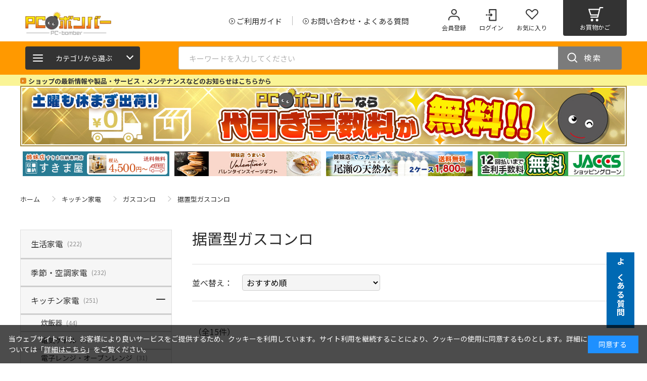

--- FILE ---
content_type: text/html; charset=utf-8
request_url: https://www.pc-bomber.co.jp/shop/pcbomber/c/c12233503/
body_size: 21321
content:
<!DOCTYPE html>
<html data-browse-mode="P" lang="ja" >
<head>
<meta charset="UTF-8">
<title>PCボンバー/キッチン家電/ガスコンロ/据置型ガスコンロ</title>
<link rel="canonical" href="https://www.pc-bomber.co.jp/shop/pcbomber/c/c12233503/">


<meta name="description" content="据置型ガスコンロ">






<script type="text/javascript">

	 var _user_id = '';
	 var _session_id = '';

	 var _sift = window._sift = window._sift || [];
	 _sift.push(['_setAccount', 'cc909c3094']);
	 _sift.push(['_setUserId', _user_id]);
	 _sift.push(['_setSessionId', _session_id]);
	 _sift.push(['_trackPageview']);

	 (function() {
	 function ls() {
	 var e = document.createElement('script');
	 e.src = 'https://cdn.sift.com/s.js';
	 document.body.appendChild(e);
	 }
	 if (window.attachEvent) {
	 window.attachEvent('onload', ls);
	 } else {
	 window.addEventListener('load', ls, false);
	 }
	 })();
</script>



<meta name="wwwroot" content="" />
<meta name="rooturl" content="https://www.pc-bomber.co.jp" />
<meta name="viewport" content="width=1200">
<link rel="stylesheet" type="text/css" href="https://ajax.googleapis.com/ajax/libs/jqueryui/1.12.1/themes/ui-lightness/jquery-ui.min.css">
<link rel="stylesheet" type="text/css" href="https://maxcdn.bootstrapcdn.com/font-awesome/4.7.0/css/font-awesome.min.css">
<link rel="stylesheet" type="text/css" href="/css/sys/reset.css">
<link rel="stylesheet" type="text/css" href="/css/sys/base.css">
<link rel="stylesheet" type="text/css" href="/css/sys/base_form.css">
<link rel="stylesheet" type="text/css" href="/css/sys/base_misc.css">
<link rel="stylesheet" type="text/css" href="/css/sys/layout.css">
<link rel="stylesheet" type="text/css" href="/css/sys/block_common.css">
<link rel="stylesheet" type="text/css" href="/css/sys/block_customer.css">
<link rel="stylesheet" type="text/css" href="/css/sys/block_goods.css">
<link rel="stylesheet" type="text/css" href="/css/sys/block_order.css">
<link rel="stylesheet" type="text/css" href="/css/sys/block_misc.css">
<link rel="stylesheet" type="text/css" href="/css/sys/block_store.css">
<script src="https://ajax.googleapis.com/ajax/libs/jquery/3.7.1/jquery.min.js"></script>
<script src="https://ajax.googleapis.com/ajax/libs/jqueryui/1.14.0/jquery-ui.min.js"></script>
<script src="/lib/jquery.cookie.js"></script>
<script src="/lib/jquery.balloon.js"></script>
<script src="/lib/goods/jquery.tile.min.js"></script>
<script src="/lib/modernizr-custom.js"></script>
<script src="/js/sys/tmpl.js"></script>
<script src="/js/sys/msg.js"></script>
<script src="/js/sys/sys.js"></script>
<script src="/js/sys/common.js"></script>
<script src="/js/sys/search_suggest.js"></script>
<script src="/js/sys/ui.js"></script>


	
		<!-- Google Tag Manager -->
<script>(function(w,d,s,l,i){w[l]=w[l]||[];w[l].push({'gtm.start':
new Date().getTime(),event:'gtm.js'});var f=d.getElementsByTagName(s)[0],
j=d.createElement(s),dl=l!='dataLayer'?'&l='+l:'';j.async=true;j.src=
'https://www.googletagmanager.com/gtm.js?id='+i+dl;f.parentNode.insertBefore(j,f);
})(window,document,'script','dataLayer','GTM-N4BCQRW');</script>
<!-- End Google Tag Manager -->

<meta http-equiv="Pragma" content="no-cache">
<!-- Google Tag Manager Paytouch共通（独自ドメイン含む）  -->
<script>(function(w,d,s,l,i){w[l]=w[l]||[];w[l].push({'gtm.start':
new Date().getTime(),event:'gtm.js'});var f=d.getElementsByTagName(s)[0],
j=d.createElement(s),dl=l!='dataLayer'?'&l='+l:'';j.async=true;j.src=
'https://www.googletagmanager.com/gtm.js?id='+i+dl;f.parentNode.insertBefore(j,f);
})(window,document,'script','dataLayer','GTM-N4BCQRW');</script>
<!-- End Google Tag Manager -->

<meta name="og:description" content="家電から日用品まで激安販売中！15時までの注文確定なら即日出荷のPCボンバー">
<title>PCボンバー | 家電・パソコン・カメラのインターネット通販</title>
<meta name="description" content="家電ネット通販店家電 PCボンバーはテレビ、カメラパソコンの生活家電、健康家電、季節家電など家電全般において国内最安値を目指しています。">
<meta name="keywords" content="家電ネット通販店家電,パソコン,暖房,カメラ,スマホPCボンバー">
<link rel="icon" href="/img/shopstore/pcbomber/logo/favicon.ico?v=2" id="favicon">
<link rel="apple-touch-icon" sizes="180x180" href="/img/shopstore/pcbomber/logo/apple-touch-icon-180x180.png">
<link rel="stylesheet" type="text/css" href="/css/usr/base.css">
<link rel="stylesheet" type="text/css" href="/css/usr/layout.css">
<link rel="stylesheet" type="text/css" href="/css/usr/block.css">
<link rel="stylesheet" type="text/css" href="/css/usr/user.css">
<link rel="stylesheet" type="text/css" href="/css/usr/slick.css">
<link rel="stylesheet" type="text/css" href="/css/usr/pcbomber.css">
<script src="/js/usr/tmpl.js"></script>
<script src="/js/usr/msg.js"></script>
<script src="/js/usr/user.js"></script>
<script src="/js/usr/slick.min.js"></script>
<script src="/js/usr/pcbomber/favicon_remove.js"></script><!--ファビコン書き換え-->

<!-- WorldShopping Checkout -->

<script type="text/javascript" charset="UTF-8" async="true" src="https://checkout-api.worldshopping.jp/v1/script?token=paytouch_jp"></script>

<!-- End WorldShopping Checkout -->

<!-- Google tag (gtag.js) -->
<script async src="https://www.googletagmanager.com/gtag/js?id=AW-11033789803"></script>
<script>
    window.dataLayer = window.dataLayer || [];

    function gtag() {
        dataLayer.push(arguments);
    }
    gtag('js', new Date());
    gtag('config', 'AW-11033789803');

</script>

<meta name="google-site-verification" content="paIu3SR3g-Ajj18TPd74ajXDLNLY3r_u3Kp1Of5uW4o" />


		
	


	<meta name="og:description" content="家電から日用品まで激安販売中！15時までの注文確定なら即日出荷のPCボンバー">
<title>PCボンバー | 家電・パソコン・カメラのインターネット通販</title>
<meta name="description" content="家電ネット通販店家電 PCボンバーはテレビ、カメラパソコンの生活家電、健康家電、季節家電など家電全般において国内最安値を目指しています。">
<meta name="keywords" content="家電ネット通販店家電,パソコン,暖房,カメラ,スマホPCボンバー">
<link rel="stylesheet" type="text/css" href="/css/usr/pcbomber.css">
<link rel="icon" href="/img/shopstore/pcbomber/logo/favicon.ico?v=2" id="favicon">
<link rel="apple-touch-icon" sizes="180x180" href="/img/shopstore/pcbomber/logo/apple-touch-icon-180x180.png">
<!-- ▼▼ 共通ヘッド -->
<meta name="viewport" content="width=1200">
<meta name="wwwroot" content="/abel_net" />
<script src="/js/usr/tmpl.js"></script>
<script src="/js/usr/msg.js"></script>
<!-- <script src="/js/usr/user.js"></script> -->
<script src="/js/usr/slick.min.js"></script>
<script src="/js/usr/category.js"></script>
<link rel="SHORTCUT ICON" href="/favicon.ico">
<!-- ▲▲ 共通ヘッド -->

<!-- etm meta -->
<script src="/js/sys/goods_ajax_cart.js"></script>

	<script src="/js/sys/goods_ajax_bookmark.js"></script>

<script src="/js/sys/goods_ajax_quickview.js"></script>
<meta property="ecb:GATrackingCode" content="UA-229969416-1">
<!-- Global site tag (gtag.js) - Google Analytics -->
<script async src="https://www.googletagmanager.com/gtag/js?id=UA-229969416-1"></script>
<script>
  window.dataLayer = window.dataLayer || [];
  function gtag(){dataLayer.push(arguments);}

  gtag('js', new Date());

  gtag('config', 'UA-229969416-1');



  
    gtag('config', 'UA-2041710-1');
  





</script>




</head>
<body class="page-category" 

		

>



<div class="wrapper">
	
		
		
		
			
					
						<!-- Google Tag Manager (noscript) -->
<noscript><iframe src="https://www.googletagmanager.com/ns.html?id=GTM-N4BCQRW"
height="0" width="0" style="display:none;visibility:hidden"></iframe></noscript>
<!-- End Google Tag Manager (noscript) -->

<!-- Google Tag Manager (noscript) Paytouch共通（独自ドメイン含む）-->
<noscript><iframe src="https://www.googletagmanager.com/ns.html?id=GTM-N4BCQRW"
height="0" width="0" style="display:none;visibility:hidden"></iframe></noscript>
<!-- End Google Tag Manager (noscript) -->

<script>
jQuery(document).ready(function() {
 
    const targetClass = "rinji_kyugyo2502" //キャンペーンバナーdivのclass
    const stDt = new Date("2025-01-30")//キャンペーンの開始日
    const edDt = new Date("2025-02-08")//キャンペーンの終了日
    const cuDt = new Date()
    edDt.setDate(edDt.getDate() + 1)
 
    if (cuDt >= stDt && cuDt <= edDt) {
        jQuery(`.${targetClass}`).css('display', 'block')
    } else {
        jQuery(`.${targetClass}`).css('display', 'none')
    }
 
});
</script>

<style>
    /*よくある質問右タブここから*/
    .question_right{
        position: fixed !important;
        bottom: 70px !important;
        right: 25px !important;
        z-index: 100 !important;
    }
    .question_right .question_right_btn{
        position: relative;
        width: 55px;
        height: 150px;
        white-space: nowrap;
    }
    .question_right .question_right_btn a{
        display: block;
        width: 100%;
        height: 100%;
        background: #0069b3;
        color: #fff;
        font-weight: 600;
        font-size: 16px;
        letter-spacing: 0.1em;
        /*border-radius: 10px 0 0 10px;*/
        /*box-shadow: -3px 7px 7px -3px rgba(0,0,0,0.3);*/
    }
    .question_right .question_right_btn a:hover{
        background: #228dd8;
    }
    .question_right .question_right_btn a p{
        position: absolute;
        top: 50%;
        left: 50%;
        margin: 0;
        display: inline;
        transform: translate(-50%, -50%);
        writing-mode: vertical-rl;
    }
    /*よくある質問右タブここまで*/

/*縦長バナー右ここから*/
.vertical_right{
	position: fixed !important;
	top: 170px !important;
	right: 0 !important;
	z-index: 10 !important;
}

    .greeting_area{
        width: 100%;
        background: #faf496;
        padding: 0 !important;
    }
    .greeting_in{
        width: 1200px;
        margin: 0 auto;
        padding: 0 !important;
    }
    .greeting_in a{
        color:#333;
        font-size: 13px;
        font-weight:bold;
    }
    .greeting_in a:hover{
        text-decoration: underline;
    }
    .arrow01{
        position: relative;
        display: inline-block;
        padding: 0 0 0 16px;
        vertical-align: middle;
        text-decoration: none;
        font-size: 15px;
    }
    .arrow01::before,
    .arrow01::after{
        position: absolute;
        top: 0;
        bottom: 0;
        left: 0;
        margin: auto;
        content: "";
        vertical-align: middle;
    }
    .arrow_icon::before{
        width: 12px;
        height: 12px;
        -webkit-border-radius: 25%;
        border-radius: 25%;
        background: #e3871c;
    }
    .arrow_icon::after{
        left: 3px;
        width: 3px;
        height: 3px;
        border-top: 1px solid #fff;
        border-right: 1px solid #fff;
        -webkit-transform: rotate(45deg);
        transform: rotate(45deg);
    }

    /*小スライダー*/
    .sphead_slider {
        margin: 0 auto 10px;
        max-width: 1200px;
        width: 100%;
    }
    .sphead_slider-img {
        margin: 0 5px;
    }
    .sphead_slider-img img {
        height: auto;
    }

    .sphead_slider .slick-dots {
        display:none !important;
    }
    /*.slick-initialized .slick-slide{
        width:auto !important;
    }*/


    /*代引手数料無料キャンペーン*/
    .daibiki_area {
        margin: 0 auto 5px;
        max-width: 1200px;
        width: 100%;
    }

</style>



<!-- トップページヘッダー / (ログイン中) 始まり -->
<header id="header" class="pane-header">
    <div class="container block-header-top">
        <div class="block-header-logo">
            <a class="block-header-logo--link not" href="https://www.pc-bomber.co.jp/shop/pcbomber/c/c12/"><img class="block-header-logo--img" alt="sitelogo" src="/img/shopstore/pcbomber/common/logo_pcbomber.png" alt="PCボンバー" /></a>

            <!--<a href="/shop/t/t1089/" style="margin:20px 0 5px 10px;">
<img src="/img/shopstore/common/tenkouhuryou01.png" alt="寒波に伴う発送不可・遅延のご連絡"></a>-->


            <!--<a href="/shop/pages/1002/greeting_newyear.aspx" style="width: 170px; margin: 0px 10px;">
<img src="/img/shopstore/pcbomber/top/mini_newyear_info_side.png" alt="年末年始営業 並びに 各種ご対応について"></a> 年末年始バナー-->
        </div>
        <div class="block-header-sitenav">
            <ul class="block-header-globalnav">
                <li><a href="/shop/pages/1002/guide_contents.aspx"><span>ご利用ガイド</span></a></li>
                <li><a href="/shop/pages/1002/faq.aspx"><span>お問い合わせ・よくある質問</span></a></li>
            </ul>
            <ul class="block-header-usernav">
                <li class="block-header-usernav--entry"><a href="https://www.pc-bomber.co.jp/shop/customer/entry.aspx"><p>会員登録</p></a></li>
                <li class="block-header-usernav--login"><a href="https://www.pc-bomber.co.jp/shop/customer/menu.aspx"><p>ログイン</p></a></li>
                <li class="block-header-usernav--favorite"><a href="/shop/customer/bookmark.aspx"><p>お気に入り</p></a></li>
                <li class="block-header-usernav--cart"><a href="/shop/cart/cart.aspx"><span class="block-headernav--cart-count js-cart-count"></span><p>お買物かご</p></a></li>
            </ul>
        </div>
    </div>

    <!--臨時バナー-->
    <!--<div style="text-align: center; padding: 10px;">
        <img src="/img/shopstore/gw_banner_new.png" alt="各メーカーの状況により、通常納期より1週間以上遅れる場合がございます。">
    </div>-->

    <div class="block-header-bottom">
        <div class="container">
            <div class="block-headernav">
                <div class="block-headernav-link">
                    <p class="block-headernav-link--btn"><span></span>カテゴリから選ぶ</p>
                    <div class="js-dynamic-category-navi" data-shop="1002"></div>
                </div>
            </div>
            <div class="block-global-search">
                <form name="frmSearch" method="get" action="/shop/goods/search.aspx">
                    <input type="hidden" name="search" value="x">
                    <input class="block-global-search--keyword js-suggest-search" type="text" value="" tabindex="1" id="keyword" placeholder="キーワードを入力してください" title="商品を検索する" name="keyword" data-suggest-submit="on" autocomplete="off">
                    <button class="block-global-search--submit btn btn-default" type="submit" tabindex="1" name="search" value="search">検索</button>
                    <input type="hidden" name="search_shop" value="1002">
                </form>
            </div>
        </div>
    </div>
    <div class="greeting_area">
        <div class="greeting_in">
            <p><a href="/shop/topic/topicdetaillist.aspx?category=0" target="_blank" class="arrow01 arrow_icon">ショップの最新情報や製品・サービス・メンテナンスなどのお知らせはこちらから</a></p>
			<!--<div><a href="/shop/t/t1456/"  style=" color: red; font-size: 20px">【重要】運送会社の物量増加に伴うお荷物の遅延について</a></div>-->
        </div>
    </div>

<!--<p class="rinji_kyugyo2502" style="text-align:center; margin:5px auto;"><img src="/img/shopstore/common/rinji_kyugyo2502.jpg" alt="臨時休業のお知らせ" /></p>-->

    <div class="daibiki_area">
        <a href="/shop/pages/1002/guide.aspx#m003"><img src="/img/shopstore/pcbomber/top/cp_daibikimuryo1200.jpg" alt="代引手数料無料キャンペーン"></a>
    </div>
    <!--<div class="pcdata_delete" style="margin: 5px 0; text-align: center;">
        <a href="https://www.pc-bomber.co.jp/shop/pages/1002/aircon_set.aspx#aircon01"><img src="/img/shopstore/pcbomber/event/2503aircon/aircon_2503_1200x85.jpg" alt="エアコン取付工事超早割キャンペーン"></a>
    </div>-->
    <!--<div class="pcdata_delete" style="margin: 5px 0; text-align: center;">
        <a href="https://paytouch.jp/shop/pages/0000/data-erasure-service.aspx" target="_blank"><img src="/img/shopstore/common/pcdata_delete_l.png" alt="PC処分＋データ消去"></a>
    </div>-->

    <div class="sphead_slider">
        <!--<div class="sphead_slider-img">
            <a href="/shop/t/t1212/"><img src="/img/shopstore/common/2025nenshi390x66.jpg" alt="年末年始のお知らせ"></a>
        </div>-->
        <!--<div class="sphead_slider-img">
            <a href="https://www.pc-bomber.co.jp/shop/shop/pcbomber/c/c12041011/"><img src="/img/shopstore/pcbomber/common/aircon-mini.jpg" alt="エアコン工事費1000円引き"></a>
        </div>-->
        <div class="sphead_slider-img">
            <a href="https://paytouch.jp/shop/goods/search.aspx?search_shop=1011&0_price_from=&0_price_to=&variation_attr4=%E3%81%8A%E6%89%8B%E8%BB%BD%E9%9D%A9%E5%91%BD&search=search&variation_user_review_score_from=&sort=?utm_source=paytouch&utm_medium=pc&utm_campaign=bomber_sukimaya_link" target="_blank"><img src="/img/shopstore/pcbomber/top/bna_sukimaya390x66.png" alt="すきま屋"></a>
        </div>
        <!--<div class="sphead_slider-img">
            <a href="https://paytouch.jp/shop/umairu/g/g1008-2599810000716/?utm_source=paytouch&utm_medium=pc&utm_campaign=bomber_sunfuji_link" target="_blank"><img src="/img/shopstore/pcbomber/top/img_sunfuji390x66.jpg" alt="サンふじりんご"></a>
        </div>-->
        <div class="sphead_slider-img">
            <a href="https://paytouch.jp/shop/goods/search.aspx?search=x&keyword=%E2%96%A0%E3%83%90%E3%83%AC%E3%83%B3%E3%82%BF%E3%82%A4%E3%83%B3&search=search&search_shop=1008&utm_source=paytouch&utm_medium=pc&utm_campaign=bomber_valentine_link
" target="_blank"><img src="/img/shopstore/sakeotodoke/event/valentine/valentine_nopint390.jpg" alt="バレンタイン特集"></a>
        </div>
        <!--<div class="sphead_slider-img">
            <a href="https://www.wata-pro.com/shop/default.aspx" target="_blank"><img src="/img/shopstore/pcbomber/top/bna_watapro_390x66.png" alt="WATAPRO"></a>
        </div>-->
		<!--<div class="sphead_slider-img">
            <a href="/shop/e/eshobun23/"><img src="/img/shopstore/pcbomber/event/summer23/natsumono_shobun23_mini.jpg" alt="夏物処分セール" /></a>
        </div>-->
		<!--<div class="sphead_slider-img">
            <a href="/shop/e/esummer23/"><img src="/img/shopstore/pcbomber/event/summer23/summerjumbo23_mini.jpg" alt="サマージャンボセール" /></a>
        </div>-->
		<!--<div class="sphead_slider-img">
            <a href="https://www.pc-bomber.co.jp/shop/pcbomber/c/c12041011/"><img src="/img/shopstore/pcbomber/special/airconditioner/aircon-mini.jpg" alt="エアコン2000円OFF" /></a>
        </div>-->

        <!--<div class="sphead_slider-img">
            <a href="https://paytouch.jp/shop/e/enet-pic" target="_blank"><img src="/img/shopstore/pcbomber/top/pcbomber-tengoku-mini.jpg" alt="お宝天国"></a>
        </div>-->
        <div class="sphead_slider-img">
            <a href="https://paytouch.jp/shop/decart/g/g1003-2516410033142/?utm_source=paytouch&utm_medium=pc&utm_campaign=bomber_migaki_link" target="_blank"><img src="/img/shopstore/pcbomber/top/migaki390x66.jpg" alt="MIGAKI"></a>
        </div>
        <!--<div class="sphead_slider-img">
            <a href="https://paytouch.jp/shop/pages/0000/data-erasure-service.aspx" target="_blank"><img src="/img/shopstore/common/pcdata_delete_l_390x66.png" alt="PC処分＋データ消去"></a>
        </div>-->
        <div class="sphead_slider-img">
            <a href="/shop/pages/1002/guide.aspx#m006"><img src="/img/shopstore/common/interest/bna_jaccs_pcbomber390x66.png" alt="ジャックス金利手数料無料" /></a>
        </div>
      <!--<div class="sphead_slider-img">
            <a href="https://paypay.ne.jp/event/matsuri202302-paypay-jumbo/"><img src="/img/shopstore/common/interest/bna_paypay390x66.png" alt="paypayジャンボ" /></a>
        </div>-->
    </div>


    <!--<div class="block-header-middle">
<a href="https://www.pc-bomber.co.jp/shop/pages/1002/genkai_cp.aspx" target="_blank"><img src="/img/shopstore/pcbomber/event/genkai/mini.png" alt="1名様にプレイステーション5が当たるキャンペーン"></a>

<a href="https://paypay.ne.jp/event/matsuri202210-paypay-jumbo/" target="_blank"><img src="/img/shopstore/common/interest/paypay2022-10-12_390x66.png" alt="paypayバナー"></a>
<a href="/shop/pages/1002/guide.aspx#m006"><img src="/img/shopstore/common/interest/bna_jaccs_pcbomber390x66.png" alt="ジャックスバナー"></a>


</div>-->

    <!--よくある質問右タブここから-->
    <div class="question_right">
        <div class="question_right_btn"><a href="/shop/pages/1002/faq.aspx"><p>よくある質問</p></a></div>
    </div>
    <!--よくある質問右タブここまで-->


    <script>
	jQuery(function () {
		jQuery(".sphead_slider").slick({
			arrows: false,
			autoplay: true,
			adaptiveHeight: true,
			slidesToShow: 4,
			slidesToScroll: 1,
			dots: true,
			centerMode: false, 
			responsive: [
				{
					breakpoint: 1200,
					settings: {
						slidesToShow: 3
					}
				},
				{
					breakpoint: 768,
					settings: {
						slidesToShow: 2
					}
				}
			]
		});
	});	
    </script>

</header>

<!--縦長バナー右ここから-->
		<!--<div class="vertical_right">
			<a href="/shop/pages/1002/pn_70tv1.aspx"><img src="/img/shopstore/pcbomber/top/bna_sale_70inchtv120x400.png" alt=""></a></div>
		</div>-->
<!--縦長バナー右ここまで-->



					
					
						
					
			
		
	
	

<div class="pane-topic-path">
	<div class="container">
		<div class="block-topic-path">
	<ul class="block-topic-path--list" id="bread-crumb-list" itemscope itemtype="https://schema.org/BreadcrumbList">
		<li class="block-topic-path--category-item block-topic-path--item__home" itemscope itemtype="https://schema.org/ListItem" itemprop="itemListElement">
	
	<a href="https://www.pc-bomber.co.jp/shop/" itemprop="item">
		<span itemprop="name">ホーム</span>
	</a>
	<meta itemprop="position" content="1" />
</li>

<li class="block-topic-path--category-item" itemscope itemtype="https://schema.org/ListItem" itemprop="itemListElement">
	<a href="https://www.pc-bomber.co.jp/shop/pcbomber/c/c1223/" itemprop="item">
		<span itemprop="name">キッチン家電</span>
	</a>
	<meta itemprop="position" content="2" />
</li>


<li class="block-topic-path--category-item" itemscope itemtype="https://schema.org/ListItem" itemprop="itemListElement">
	<a href="https://www.pc-bomber.co.jp/shop/pcbomber/c/c122335/" itemprop="item">
		<span itemprop="name">ガスコンロ</span>
	</a>
	<meta itemprop="position" content="3" />
</li>


<li class="block-topic-path--category-item block-topic-path--item__current" itemscope itemtype="https://schema.org/ListItem" itemprop="itemListElement">
	<a href="https://www.pc-bomber.co.jp/shop/pcbomber/c/c12233503/" itemprop="item">
		<span itemprop="name">据置型ガスコンロ</span>
	</a>
	<meta itemprop="position" content="4" />
</li>


	</ul>

</div>
	</div>
</div>



<div class="pane-contents">
<div class="container">


<div class="pane-left-menu">

<div id="block_of_categorytree" class="block-category-tree">

<ul class="block-category-tree--items block-category-tree--level-1">

	<li class="block-category-tree--item">


	<a href="/shop/pcbomber/c/c1221/" class="js-st__open"><span>生活家電</span><span class="block-category-tree--item-count">(222)</span></a>

	
	</li>

	<li class="block-category-tree--item">


	<a href="/shop/pcbomber/c/c1222/" class="js-st__open"><span>季節・空調家電</span><span class="block-category-tree--item-count">(232)</span></a>

	
	</li>

	<li class="block-category-tree--item">


	<a href="/shop/pcbomber/c/c1223/" class="js-st__open"><span>キッチン家電</span><span class="block-category-tree--item-count">(251)</span></a>

	<ul class="block-category-tree--items block-category-tree--level-3">

	<li class="block-category-tree--item">


	<a href="/shop/pcbomber/c/c122311/" class="js-st__open"><span>炊飯器</span><span class="block-category-tree--item-count">(44)</span></a>

	
	</li>

	<li class="block-category-tree--item">


	<a href="/shop/pcbomber/c/c122323/" class="js-st__open"><span>電気ケトル</span><span class="block-category-tree--item-count">(4)</span></a>

	
	</li>

	<li class="block-category-tree--item">


	<a href="/shop/pcbomber/c/c122325/" class="js-st__open"><span>電子レンジ・オーブンレンジ</span><span class="block-category-tree--item-count">(31)</span></a>

	
	</li>

	<li class="block-category-tree--item">


	<a href="/shop/pcbomber/c/c122327/" class="js-st__open"><span>トースター</span><span class="block-category-tree--item-count">(1)</span></a>

	
	</li>

	<li class="block-category-tree--item">


	<a href="/shop/pcbomber/c/c122331/" class="js-st__open"><span>ホットプレート・グリル・フライヤー</span><span class="block-category-tree--item-count">(5)</span></a>

	
	</li>

	<li class="block-category-tree--item">


	<a href="/shop/pcbomber/c/c122333/" class="js-st__open"><span>IH クッキングヒーター・電気コンロ</span><span class="block-category-tree--item-count">(37)</span></a>

	
	</li>

	<li class="block-category-tree--item">


	<a href="/shop/pcbomber/c/c122335/" class="js-st__open"><span>ガスコンロ</span><span class="block-category-tree--item-count">(54)</span></a>

	<ul class="block-category-tree--items block-category-tree--level-4">

	<li class="block-category-tree--item__open">


	<a href="/shop/pcbomber/c/c12233503/" class="js-st__open"><span>据置型ガスコンロ</span><span class="block-category-tree--item-count">(15)</span></a>

	
	</li>

	<li class="block-category-tree--item">


	<a href="/shop/pcbomber/c/c12233505/" class="js-st__open"><span>ビルトインガスコンロ</span><span class="block-category-tree--item-count">(9)</span></a>

	
	</li>

	<li class="block-category-tree--item">


	<a href="/shop/pcbomber/c/c12233507/" class="js-st__open"><span>業務用ガスコンロ</span><span class="block-category-tree--item-count">(30)</span></a>

	
	</li>

</ul>

	</li>

	<li class="block-category-tree--item">


	<a href="/shop/pcbomber/c/c122341/" class="js-st__open"><span>ミキサー・フードプロセッサー</span><span class="block-category-tree--item-count">(2)</span></a>

	
	</li>

	<li class="block-category-tree--item">


	<a href="/shop/pcbomber/c/c122371/" class="js-st__open"><span>浄水器・整水器</span><span class="block-category-tree--item-count">(4)</span></a>

	
	</li>

	<li class="block-category-tree--item">


	<a href="/shop/pcbomber/c/c122373/" class="js-st__open"><span>冷蔵庫・冷凍庫</span><span class="block-category-tree--item-count">(39)</span></a>

	
	</li>

	<li class="block-category-tree--item">


	<a href="/shop/pcbomber/c/c122377/" class="js-st__open"><span>ウォーターサーバー</span><span class="block-category-tree--item-count">(2)</span></a>

	
	</li>

	<li class="block-category-tree--item">


	<a href="/shop/pcbomber/c/c122381/" class="js-st__open"><span>食器洗い乾燥機</span><span class="block-category-tree--item-count">(21)</span></a>

	
	</li>

	<li class="block-category-tree--item">


	<a href="/shop/pcbomber/c/c122395/" class="js-st__open"><span>キッチン家電用アクセサリー・部品</span><span class="block-category-tree--item-count">(1)</span></a>

	
	</li>

	<li class="block-category-tree--item">


	<a href="/shop/pcbomber/c/c122399/" class="js-st__open"><span>その他 キッチン家電</span><span class="block-category-tree--item-count">(6)</span></a>

	
	</li>

</ul>

	</li>

	<li class="block-category-tree--item">


	<a href="/shop/pcbomber/c/c1224/" class="js-st__open"><span>美容・健康家電</span><span class="block-category-tree--item-count">(18)</span></a>

	
	</li>

	<li class="block-category-tree--item">


	<a href="/shop/pcbomber/c/c1226/" class="js-st__open"><span>テレビ・レコーダー・プレーヤー</span><span class="block-category-tree--item-count">(114)</span></a>

	
	</li>

	<li class="block-category-tree--item">


	<a href="/shop/pcbomber/c/c1228/" class="js-st__open"><span>オーディオ</span><span class="block-category-tree--item-count">(27)</span></a>

	
	</li>

	<li class="block-category-tree--item">


	<a href="/shop/pcbomber/c/c1230/" class="js-st__open"><span>パソコン・周辺機器</span><span class="block-category-tree--item-count">(100)</span></a>

	
	</li>

	<li class="block-category-tree--item">


	<a href="/shop/pcbomber/c/c1231/" class="js-st__open"><span>カメラ・ビデオカメラ・光学機器</span><span class="block-category-tree--item-count">(34)</span></a>

	
	</li>

	<li class="block-category-tree--item">


	<a href="/shop/pcbomber/c/c1232/" class="js-st__open"><span>事務機器・電子文具</span><span class="block-category-tree--item-count">(3)</span></a>

	
	</li>

	<li class="block-category-tree--item">


	<a href="/shop/pcbomber/c/c1233/" class="js-st__open"><span>スマートフォン・タブレットPC</span><span class="block-category-tree--item-count">(33)</span></a>

	
	</li>

	<li class="block-category-tree--item">


	<a href="/shop/pcbomber/c/c1234/" class="js-st__open"><span>おもちゃ・ゲーム・ホビー</span><span class="block-category-tree--item-count">(6)</span></a>

	
	</li>

	<li class="block-category-tree--item">


	<a href="/shop/pcbomber/c/c1236/" class="js-st__open"><span>DIY・工具・研究・実験用品</span><span class="block-category-tree--item-count">(143)</span></a>

	
	</li>

	<li class="block-category-tree--item">


	<a href="/shop/pcbomber/c/c1238/" class="js-st__open"><span>ガーデニング・農業・花・観葉植物</span><span class="block-category-tree--item-count">(6)</span></a>

	
	</li>

	<li class="block-category-tree--item">


	<a href="/shop/pcbomber/c/c1239/" class="js-st__open"><span>木材・建築資材・設備</span><span class="block-category-tree--item-count">(139)</span></a>

	
	</li>

	<li class="block-category-tree--item">


	<a href="/shop/pcbomber/c/c1240/" class="js-st__open"><span>ペット・ペットグッズ</span><span class="block-category-tree--item-count">(6)</span></a>

	
	</li>

	<li class="block-category-tree--item">


	<a href="/shop/pcbomber/c/c1241/" class="js-st__open"><span>車用品・バイク用品</span><span class="block-category-tree--item-count">(211)</span></a>

	
	</li>

	<li class="block-category-tree--item">


	<a href="/shop/pcbomber/c/c1243/" class="js-st__open"><span>スポーツ・アウトドア・自転車</span><span class="block-category-tree--item-count">(56)</span></a>

	
	</li>

	<li class="block-category-tree--item">


	<a href="/shop/pcbomber/c/c1244/" class="js-st__open"><span>インテリア</span><span class="block-category-tree--item-count">(87)</span></a>

	
	</li>

	<li class="block-category-tree--item">


	<a href="/shop/pcbomber/c/c1245/" class="js-st__open"><span>キッチン用品</span><span class="block-category-tree--item-count">(26)</span></a>

	
	</li>

	<li class="block-category-tree--item">


	<a href="/shop/pcbomber/c/c1246/" class="js-st__open"><span>日用品雑貨・文房具・手芸</span><span class="block-category-tree--item-count">(348)</span></a>

	
	</li>

	<li class="block-category-tree--item">


	<a href="/shop/pcbomber/c/c1247/" class="js-st__open"><span>医薬品・コンタクト・介護</span><span class="block-category-tree--item-count">(61)</span></a>

	
	</li>

	<li class="block-category-tree--item">


	<a href="/shop/pcbomber/c/c1249/" class="js-st__open"><span>ダイエット・健康</span><span class="block-category-tree--item-count">(62)</span></a>

	
	</li>

	<li class="block-category-tree--item">


	<a href="/shop/pcbomber/c/c1250/" class="js-st__open"><span>美容・コスメ・香水</span><span class="block-category-tree--item-count">(341)</span></a>

	
	</li>

	<li class="block-category-tree--item">


	<a href="/shop/pcbomber/c/c1252/" class="js-st__open"><span>食品</span><span class="block-category-tree--item-count">(1)</span></a>

	
	</li>

	<li class="block-category-tree--item">


	<a href="/shop/pcbomber/c/c1254/" class="js-st__open"><span>ファッション</span><span class="block-category-tree--item-count">(3)</span></a>

	
	</li>

	<li class="block-category-tree--item">


	<a href="/shop/pcbomber/c/c1255/" class="js-st__open"><span>インナー･下着･ナイトウエア</span><span class="block-category-tree--item-count">(16)</span></a>

	
	</li>

	<li class="block-category-tree--item">


	<a href="/shop/pcbomber/c/c1256/" class="js-st__open"><span>ファッション小物</span><span class="block-category-tree--item-count">(14)</span></a>

	
	</li>

	<li class="block-category-tree--item">


	<a href="/shop/pcbomber/c/c1258/" class="js-st__open"><span>靴</span><span class="block-category-tree--item-count">(4)</span></a>

	
	</li>

	<li class="block-category-tree--item">


	<a href="/shop/pcbomber/c/c1259/" class="js-st__open"><span>キッズ・ベビー・マタニティ</span><span class="block-category-tree--item-count">(28)</span></a>

	
	</li>

	<li class="block-category-tree--item">


	<a href="/shop/pcbomber/c/c1280/" class="js-st__open"><span>まとめ買い</span><span class="block-category-tree--item-count">(286)</span></a>

	
	</li>

</ul>


</div>

<script type="text/javascript" src="/lib/select2.min.js"></script>
<script type="text/javascript" src="/lib/ja.js"></script>
<link rel="stylesheet" type="text/css" href="/lib/select2.css">

<div id="block_of_filter" class="block-filter">
	<form method="GET" action="https://www.pc-bomber.co.jp/shop/pcbomber/c/c12233503/">
		
		<div class="block-filter-frame">
			<div class="block-filter-item">
	<h3 class="block-filter-name">キーワードで絞り込む</h3>
	<div class="block-filter-content">
		<div class="block-filter--keyword-frame">
			<input name="keyword" type="text" class="block-filter--keyword" tabindex="1" value="" autocomplete="off" placeholder="キーワードを入力してください">
		</div>
		<div class="block-filter--button">
			<button type="submit" name="search" value="search" class="block-filter--search-button btn btn-default">検索</button>
		</div>
	</div>
</div><div class="block-filter-item">
	<h3 class="block-filter-name">価格で絞り込む</h3>
	<div class="block-filter-content">
		<div class="block-filter--price-frame">
			<div class="block-filter--price price-min">
				<input name="0_price_from" type="number" class="block-filter--price-min" tabindex="1" value="">
				<span>円</span>
			</div>
			<div class="block-filter--price-between">～</div>
			<div class="block-filter--price price-max">
				<input name="0_price_to" type="number" class="block-filter--price-max" tabindex="1" value="">
				<span>円</span>
			</div>
		</div>
		<div class="block-filter--button">
			<button type="submit" name="search" value="search" class="block-filter--search-button btn btn-default">検索</button>
		</div>
	</div>
</div><div class="block-filter-item">
	<h3 class="block-filter-name">その他条件で絞り込む</h3>
	<div class="block-filter-content">
		<div class="block-filter--check-frame">
			<ul class="block-filter--check-list">
				
				<li>
					<input name="variation_is_sale" type="checkbox" value="1" id="variation_is_sale" >
					<label for="variation_is_sale">セール中</label>
				</li>
				
				<li>
					<input name="variation_is_postage_free" type="checkbox" value="1" id="variation_is_postage_free" >
					<label for="variation_is_postage_free">送料無料</label>
				</li>
				<!--<li>
					<input name="variation_is_asutsuku" type="checkbox" value="1" id="variation_is_asutsuku" >
					<label for="variation_is_asutsuku">あすつく</label>
				</li>-->
				
				<li>
					<input name="variation_is_stock" type="checkbox" value="1" id="variation_is_stock" >
					<label for="variation_is_stock">在庫なしを含む</label>
				</li>
				
				<li>
					<input name="attr6" type="checkbox" value="1" id="attr6" >
					<label for="attr6">レンタル商品</label>
				</li>
			</ul>
		</div>
		<div class="block-filter--button">
			<button type="submit" name="search" value="search" class="block-filter--search-button btn btn-default">検索</button>
		</div>
	</div>
</div><div class="block-filter-item">
	<h3 class="block-filter-name">メーカーで絞り込む</h3>
	<div class="block-filter-content">
		<div class="block-filter--check-frame">
			<select class="block-filter--select-list js-select2-variation_attr4" name="variation_attr4" multiple>
				<option value="21テクノロジー">21テクノロジー</option><option value="ALPINE(アルパイン)">ALPINE(アルパイン)</option><option value="APC">APC</option><option value="APP">APP</option><option value="ARROMIC(アラミック)">ARROMIC(アラミック)</option><option value="ASUS(エイスース)">ASUS(エイスース)</option><option value="Abitelax(アビテラックス)">Abitelax(アビテラックス)</option><option value="Apple(アップル)">Apple(アップル)</option><option value="BOSE">BOSE</option><option value="BRUNO(ブルーノ)">BRUNO(ブルーノ)</option><option value="BUFFALO(バッファロー)">BUFFALO(バッファロー)</option><option value="Blancco Japan(ブランコジャパン)">Blancco Japan(ブランコジャパン)</option><option value="Braun(ブラウン)">Braun(ブラウン)</option><option value="CANON(キヤノン)">CANON(キヤノン)</option><option value="CASIO(カシオ)">CASIO(カシオ)</option><option value="CCP(シー・シー・ピー)">CCP(シー・シー・ピー)</option><option value="COMTEC">COMTEC</option><option value="Charvel(シャーベル)">Charvel(シャーベル)</option><option value="Coconir(ココニル)">Coconir(ココニル)</option><option value="Coogee">Coogee</option><option value="D-Neeコスメティック">D-Neeコスメティック</option><option value="DELL(デル)">DELL(デル)</option><option value="DHC(ディーエイチシー)">DHC(ディーエイチシー)</option><option value="DXアンテナ">DXアンテナ</option><option value="Deto">Deto</option><option value="Dynabook(ダイナブック)">Dynabook(ダイナブック)</option><option value="Dyson(ダイソン)">Dyson(ダイソン)</option><option value="ELECOM(エレコム)">ELECOM(エレコム)</option><option value="EPSON(エプソン)">EPSON(エプソン)</option><option value="FDK(エフディーケー)">FDK(エフディーケー)</option><option value="FUJIFILM(フジフィルム)">FUJIFILM(フジフィルム)</option><option value="H2O(エイチツーオー)">H2O(エイチツーオー)</option><option value="HONDA">HONDA</option><option value="HP">HP</option><option value="HiKOKI(工機ホールディングス)">HiKOKI(工機ホールディングス)</option><option value="Hisense Japan(ハイセンスジャパン)">Hisense Japan(ハイセンスジャパン)</option><option value="I-ne(アイエヌイー)">I-ne(アイエヌイー)</option><option value="JBL(ジェービーエル)">JBL(ジェービーエル)</option><option value="JEJアステージ(JEJ Astage)">JEJアステージ(JEJ Astage)</option><option value="JT(ジェイティー)">JT(ジェイティー)</option><option value="Jackery(ジャクリ)">Jackery(ジャクリ)</option><option value="KARCHER">KARCHER</option><option value="KENWOOD(ケンウッド)">KENWOOD(ケンウッド)</option><option value="KNCHO 金鳥(大日本除虫菊)">KNCHO 金鳥(大日本除虫菊)</option><option value="KUNDAL">KUNDAL</option><option value="Kenvue(ケンビュー)">Kenvue(ケンビュー)</option><option value="Kirala">Kirala</option><option value="LIXIL">LIXIL</option><option value="Lenovo(レノボ)">Lenovo(レノボ)</option><option value="Lion(ライオン)">Lion(ライオン)</option><option value="MAX(マックス)">MAX(マックス)</option><option value="MIK(エムアイケー)">MIK(エムアイケー)</option><option value="Microsoft(マイクロソフト)">Microsoft(マイクロソフト)</option><option value="NEC(エヌイーシー)">NEC(エヌイーシー)</option><option value="NIKON(ニコン)">NIKON(ニコン)</option><option value="NSファーファ・ジャパン">NSファーファ・ジャパン</option><option value="OGK カブト(オージーケーカブト)">OGK カブト(オージーケーカブト)</option><option value="OMデシタルソリューションズ">OMデシタルソリューションズ</option><option value="OSK">OSK</option><option value="Olympus(オリンパス)">Olympus(オリンパス)</option><option value="P&amp;G(ピーアンドジー)">P&amp;G(ピーアンドジー)</option><option value="PASOUL">PASOUL</option><option value="Paloma(パロマ)">Paloma(パロマ)</option><option value="Panasonic(パナソニック)">Panasonic(パナソニック)</option><option value="Pioneer(パイオニア)">Pioneer(パイオニア)</option><option value="Puppyoo">Puppyoo</option><option value="QUADS(クワッズ)">QUADS(クワッズ)</option><option value="Ricoh(リコー)">Ricoh(リコー)</option><option value="SAC">SAC</option><option value="SAMSUNG(サムスン)">SAMSUNG(サムスン)</option><option value="SHARP(シャープ)">SHARP(シャープ)</option><option value="SOLING JAPAN">SOLING JAPAN</option><option value="SONY(ソニー)">SONY(ソニー)</option><option value="TCLジャパンエレクトロニクス">TCLジャパンエレクトロニクス</option><option value="TOTO">TOTO</option><option value="TRAIN(トレイン)">TRAIN(トレイン)</option><option value="TVS REGZA">TVS REGZA</option><option value="UYEKI(ウエキ)">UYEKI(ウエキ)</option><option value="VALL">VALL</option><option value="VERY NICE">VERY NICE</option><option value="Victor(ビクター)">Victor(ビクター)</option><option value="WONDER LINE">WONDER LINE</option><option value="YAMAMURA(ヤマムラ)">YAMAMURA(ヤマムラ)</option><option value="brother(ブラザー)">brother(ブラザー)</option><option value="kawasumi">kawasumi</option><option value="stand by(スタンドバイ)">stand by(スタンドバイ)</option><option value="woogie(ウージー)">woogie(ウージー)</option><option value="おしゃれ革命">おしゃれ革命</option><option value="お手軽革命">お手軽革命</option><option value="アイエスリンク">アイエスリンク</option><option value="アイセン">アイセン</option><option value="アイホン">アイホン</option><option value="アイリスオーヤマ">アイリスオーヤマ</option><option value="アクシス">アクシス</option><option value="アサヒ飲料">アサヒ飲料</option><option value="アシーナ">アシーナ</option><option value="アスト">アスト</option><option value="アトムハウスペイント">アトムハウスペイント</option><option value="アヌシ">アヌシ</option><option value="アルファミック(Alphamic)">アルファミック(Alphamic)</option><option value="アロン化成">アロン化成</option><option value="アンナドンナ">アンナドンナ</option><option value="アース製薬">アース製薬</option><option value="イデシギョー">イデシギョー</option><option value="イノウエ">イノウエ</option><option value="イーアンドシー">イーアンドシー</option><option value="ウエラジャパン">ウエラジャパン</option><option value="ウエ・ルコ">ウエ・ルコ</option><option value="エコストアジャパン">エコストアジャパン</option><option value="エスツー・ラボ">エスツー・ラボ</option><option value="エステー">エステー</option><option value="エビス">エビス</option><option value="エピック">エピック</option><option value="エムエーパッケージング">エムエーパッケージング</option><option value="オカモト">オカモト</option><option value="オンダ製作所">オンダ製作所</option><option value="オーム電機">オーム電機</option><option value="カシムラ">カシムラ</option><option value="カネヨ石鹸">カネヨ石鹸</option><option value="カミ商事">カミ商事</option><option value="カンペハピオ">カンペハピオ</option><option value="カンペハピオ(関西ペイント)">カンペハピオ(関西ペイント)</option><option value="キクロン">キクロン</option><option value="キャプテンスタッグ">キャプテンスタッグ</option><option value="キリン">キリン</option><option value="クラシエ">クラシエ</option><option value="クリナップ">クリナップ</option><option value="クリロン化成">クリロン化成</option><option value="クロバー">クロバー</option><option value="グリーンベル">グリーンベル</option><option value="グローバル">グローバル</option><option value="ケンビューJNTL">ケンビューJNTL</option><option value="コカ・コーラ">コカ・コーラ</option><option value="コジット">コジット</option><option value="コスメテックスローランド">コスメテックスローランド</option><option value="コロナ">コロナ</option><option value="コロンブス">コロンブス</option><option value="コージー本舗">コージー本舗</option><option value="コーセーコスメポート">コーセーコスメポート</option><option value="コーヨー化成">コーヨー化成</option><option value="サイエンス(ミラブル)">サイエンス(ミラブル)</option><option value="サラヤ">サラヤ</option><option value="サンギ">サンギ</option><option value="サンコー(タイタン)">サンコー(タイタン)</option><option value="サンスター">サンスター</option><option value="サンポット">サンポット</option><option value="サン・スマイル">サン・スマイル</option><option value="シックジャパン">シックジャパン</option><option value="シャボン玉販売">シャボン玉販売</option><option value="ショールズウェルネスカンパニー">ショールズウェルネスカンパニー</option><option value="ショーワ">ショーワ</option><option value="シンズ">シンズ</option><option value="ジョイナス">ジョイナス</option><option value="ジョンソン">ジョンソン</option><option value="スケーター">スケーター</option><option value="スリーエムジャパン">スリーエムジャパン</option><option value="セルスター工業">セルスター工業</option><option value="ゼネラル">ゼネラル</option><option value="ソニーインタラクティブエンタテインメント">ソニーインタラクティブエンタテインメント</option><option value="ソニー･コンピュータエンタテインメント">ソニー･コンピュータエンタテインメント</option><option value="タイガー">タイガー</option><option value="タンゲ化学">タンゲ化学</option><option value="ダイキン">ダイキン</option><option value="ダイドーハント">ダイドーハント</option><option value="ダイニチ">ダイニチ</option><option value="ダイヤテックス">ダイヤテックス</option><option value="ダイレイ">ダイレイ</option><option value="ツインバード">ツインバード</option><option value="ディー・アップ">ディー・アップ</option><option value="デコアート">デコアート</option><option value="デミコスメティクス">デミコスメティクス</option><option value="トヨトミ">トヨトミ</option><option value="トラスコ中山(TRUSCO)">トラスコ中山(TRUSCO)</option><option value="トレードワークス">トレードワークス</option><option value="ドウシシャ">ドウシシャ</option><option value="ニチバン">ニチバン</option><option value="ニッサチェイン">ニッサチェイン</option><option value="ニトムズ">ニトムズ</option><option value="ネイチャーラボ">ネイチャーラボ</option><option value="ノーブランド">ノーブランド</option><option value="ノーブル">ノーブル</option><option value="ノーリツ">ノーリツ</option><option value="ハイアール">ハイアール</option><option value="ハヤミ工産">ハヤミ工産</option><option value="バクマ工業">バクマ工業</option><option value="バンダイ">バンダイ</option><option value="パール金属">パール金属</option><option value="ビューティゲート">ビューティゲート</option><option value="ピエラス">ピエラス</option><option value="ピュール">ピュール</option><option value="ファイントゥデイ資生堂">ファイントゥデイ資生堂</option><option value="フィッツコーポレーション">フィッツコーポレーション</option><option value="フルネス">フルネス</option><option value="ヘチマコロン">ヘチマコロン</option><option value="ヘンケルジャパン">ヘンケルジャパン</option><option value="ホテイフーズコーポレーション">ホテイフーズコーポレーション</option><option value="ホーユー">ホーユー</option><option value="ポッカサッポロ">ポッカサッポロ</option><option value="ポピー(Popy)">ポピー(Popy)</option><option value="ポライト">ポライト</option><option value="マキタ">マキタ</option><option value="マクセルイズミ">マクセルイズミ</option><option value="マザーツール">マザーツール</option><option value="マスプロ">マスプロ</option><option value="マックス">マックス</option><option value="マルゼン">マルゼン</option><option value="マンダム">マンダム</option><option value="メイクアップ">メイクアップ</option><option value="モンシュシュ">モンシュシュ</option><option value="ヤガイ">ヤガイ</option><option value="ヤマハ">ヤマハ</option><option value="ユニチャーム">ユニチャーム</option><option value="ユニリーバ">ユニリーバ</option><option value="ユニワールド">ユニワールド</option><option value="ユニ・チャーム">ユニ・チャーム</option><option value="ユピテル">ユピテル</option><option value="ライオンケミカル">ライオンケミカル</option><option value="リケンテクノス">リケンテクノス</option><option value="リッチェル">リッチェル</option><option value="リンナイ">リンナイ</option><option value="リンレイ">リンレイ</option><option value="レック">レック</option><option value="ロート製薬">ロート製薬</option><option value="ワキタ">ワキタ</option><option value="ワンダーライン">ワンダーライン</option><option value="ヴィークレア">ヴィークレア</option><option value="三共理化学">三共理化学</option><option value="三化工業">三化工業</option><option value="三和通商">三和通商</option><option value="三宝">三宝</option><option value="三菱(ミツビシ)">三菱(ミツビシ)</option><option value="三菱ケミカル・クリンスイ">三菱ケミカル・クリンスイ</option><option value="三菱重工">三菱重工</option><option value="三菱電機">三菱電機</option><option value="丸富製紙">丸富製紙</option><option value="丹羽久">丹羽久</option><option value="亀の子束子西尾商店">亀の子束子西尾商店</option><option value="任天堂(ニンテンドウ)">任天堂(ニンテンドウ)</option><option value="伊勢半">伊勢半</option><option value="伊藤園">伊藤園</option><option value="光(Hikari)">光(Hikari)</option><option value="包む">包む</option><option value="原田産業">原田産業</option><option value="友和">友和</option><option value="和信ペイント">和信ペイント</option><option value="国分">国分</option><option value="多田">多田</option><option value="大久保製作所">大久保製作所</option><option value="大塚製薬">大塚製薬</option><option value="大王製紙">大王製紙</option><option value="大阪ガスケミカル">大阪ガスケミカル</option><option value="富士ソフト">富士ソフト</option><option value="富士通(フジツウ)">富士通(フジツウ)</option><option value="小林薬品">小林薬品</option><option value="小林製薬">小林製薬</option><option value="小糸製作所">小糸製作所</option><option value="山洋">山洋</option><option value="山真製鋸">山真製鋸</option><option value="広電/KODEN">広電/KODEN</option><option value="技職人魂工房">技職人魂工房</option><option value="日本イトミック">日本イトミック</option><option value="日本技研工業">日本技研工業</option><option value="日本製紙クレシア">日本製紙クレシア</option><option value="日産">日産</option><option value="日立(ヒタチ)">日立(ヒタチ)</option><option value="日立化成">日立化成</option><option value="旭化成ホームプロダクツ">旭化成ホームプロダクツ</option><option value="明色化粧品">明色化粧品</option><option value="昭和紙工">昭和紙工</option><option value="月架世交易">月架世交易</option><option value="杉半">杉半</option><option value="東京企画販売">東京企画販売</option><option value="東洋アルミエコー">東洋アルミエコー</option><option value="東芝(TOSHIBA)(トウシバ)">東芝(TOSHIBA)(トウシバ)</option><option value="東谷/AZUMAYA">東谷/AZUMAYA</option><option value="柳屋本店">柳屋本店</option><option value="株式会社TPO(ティーピーオー)">株式会社TPO(ティーピーオー)</option><option value="株式会社マルゼン">株式会社マルゼン</option><option value="株式会社ロックスジャパン">株式会社ロックスジャパン</option><option value="熊野油脂">熊野油脂</option><option value="牛乳石鹸共進社">牛乳石鹸共進社</option><option value="王子ネピア">王子ネピア</option><option value="白元アース">白元アース</option><option value="石原商店">石原商店</option><option value="福助">福助</option><option value="組合せ革命">組合せ革命</option><option value="綿半ドットコム">綿半ドットコム</option><option value="綿半パートナーズ">綿半パートナーズ</option><option value="綿半プライベートブランド">綿半プライベートブランド</option><option value="綿半建材">綿半建材</option><option value="花王(kao)">花王(kao)</option><option value="西山工業">西山工業</option><option value="象印(ZOJIRUSHI)(ゾウジルシ)">象印(ZOJIRUSHI)(ゾウジルシ)</option><option value="貝印">貝印</option><option value="銀座ステファニー化粧品">銀座ステファニー化粧品</option><option value="阿蘇製薬">阿蘇製薬</option><option value="電響社">電響社</option><option value="青和通商">青和通商</option><option value="韓国高麗人蔘社">韓国高麗人蔘社</option><option value="音光">音光</option><option value="馬居化成工業株式会社">馬居化成工業株式会社</option><option value="高納商店">高納商店</option><option value="高須産業(タカスサンギョウ)">高須産業(タカスサンギョウ)</option><option value="黒ばら本舗">黒ばら本舗</option><option value="ＴＭＳ">ＴＭＳ</option>
			</select>
		</div>
		<div class="block-filter--button">
			<button type="submit" name="search" value="search" class="block-filter--search-button btn btn-default">検索</button>
		</div>
	</div>
</div>
<script>
  jQuery(document).ready(function(){
    jQuery(".js-select2-variation_attr4").select2({
      language: "ja",
      width: "100%",
      placeholder: "検索条件を入力してください",
      allowClear: true
    });
  });
</script><div class="block-filter-item">
	<h3 class="block-filter-name">コンディションで絞り込む</h3>
	<div class="block-filter-content">
		<div class="block-filter--check-frame">
			<ul class="block-filter--check-list">
				<li><input name="variation_attr5" type="checkbox" id="variation_attr5_ジャンク品" value="ジャンク品" /><label class="checkbox" for="variation_attr5_ジャンク品">ジャンク品</label></li><li><input name="variation_attr5" type="checkbox" id="variation_attr5_中古品" value="中古品" /><label class="checkbox" for="variation_attr5_中古品">中古品</label></li><li><input name="variation_attr5" type="checkbox" id="variation_attr5_修理上り品" value="修理上り品" /><label class="checkbox" for="variation_attr5_修理上り品">修理上り品</label></li><li><input name="variation_attr5" type="checkbox" id="variation_attr5_展示品" value="展示品" /><label class="checkbox" for="variation_attr5_展示品">展示品</label></li><li><input name="variation_attr5" type="checkbox" id="variation_attr5_新古品" value="新古品" /><label class="checkbox" for="variation_attr5_新古品">新古品</label></li><li><input name="variation_attr5" type="checkbox" id="variation_attr5_未使用品" value="未使用品" /><label class="checkbox" for="variation_attr5_未使用品">未使用品</label></li><li><input name="variation_attr5" type="checkbox" id="variation_attr5_箱難あり" value="箱難あり" /><label class="checkbox" for="variation_attr5_箱難あり">箱難あり</label></li>
			</ul>
		</div>
		<div class="block-filter--button">
			<button type="submit" name="search" value="search" class="block-filter--search-button btn btn-default">検索</button>
		</div>
	</div>
</div><div class="block-filter-item">
	<h3 class="block-filter-name">レビュー評価で絞り込む</h3>
	<div class="block-filter-content">
		<div class="block-filter--review-frame">
			<ul class="block-filter--review-score-list">
				<li class="score-0">
					<input name="variation_user_review_score_from" type="radio" value="" id="filter_radio_0" checked>
					<label for="filter_radio_0">指定なし</label>
				</li>
				
				<li class="score-1">
					<input name="variation_user_review_score_from" type="radio" value="4" id="filter_radio_1">
					<label for="filter_radio_1"><span>4</span>以上</label>
				</li>
				
				<li class="score-2">
					<input name="variation_user_review_score_from" type="radio" value="3" id="filter_radio_2">
					<label for="filter_radio_2"><span>3</span>以上</label>
				</li>
				
				<li class="score-3">
					<input name="variation_user_review_score_from" type="radio" value="2" id="filter_radio_3">
					<label for="filter_radio_3"><span>2</span>以上</label>
				</li>
				
			</ul>
		</div>
		<div class="block-filter--button">
			<button type="submit" name="search" value="search" class="block-filter--search-button btn btn-default">検索</button>
		</div>
	</div>
</div>
		</div>
		<input type="hidden" name="sort" value="">
	</form>
</div>


</div>


<main class="pane-main">
<div class="block-top-event" id="block_of_event">


<h2 class="h1 block-genre-page--header">据置型ガスコンロ</h2>


<div class="block-category-list--promotion-freespace">

</div>




</div>


<input id="js_crsirefo_hidden" type="hidden" value="6ff9ee231b30abc66ca007fa0d4b238dde6fefa5287cd5d106a5012214d68783">

<dl class="block-goods-list--sort-order-items">
	<dt>並べ替え：</dt>
	<dd>
		<select class="block-goods-list--sort-order-select" onchange="location.href = jQuery(this).find('option:selected').attr('data-href');">
			<option value="おすすめ順
                                         " data-href="" selected>おすすめ順
                                         </option><option value="価格安い順
                                         " data-href="/shop/pcbomber/c/c12233503_s0.price/" >価格安い順
                                         </option><option value="価格高い順
                                         " data-href="/shop/pcbomber/c/c12233503_s!0.price/" >価格高い順
                                         </option><option value="新着順
                                         " data-href="/shop/pcbomber/c/c12233503_s!s.dt/" >新着順
                                         </option><option value="発売日新しい順
                                         " data-href="/shop/pcbomber/c/c12233503_s!release.dt/" >発売日新しい順
                                         </option><option value="発売日古い順" data-href="/shop/pcbomber/c/c12233503_srelease.dt/" >発売日古い順</option>
		</select>
	</dd>
</dl>
<div class="block-goods-list--pager-top block-goods-list--pager pager">
	<div class="pager-total">
		
		<span class="pager-count">（全15件）</span>
	</div>
	
</div>

<ul class="block-thumbnail-h">
	<li>
	<dl class="block-thumbnail-h--goods js-enhanced-ecommerce-item">
		<dt class="block-thumbnail-h--goods-image">

			<a href="/shop/pcbomber/g/g1002-2504850007564/" title="エブリシェフ PA-380WA-L LP ブラックプラチナ" class="js-enhanced-ecommerce-image">
				
				<figure class="img-center"><img alt="エブリシェフ PA-380WA-L LP ブラックプラチナ" src="/img/goods/S/S_2504850007564.jpg"></figure>
			</a>

			
		</dt>
		<dd class="block-thumbnail-h--goods-description">
			<div class="block-icon">
				
				
				<span class="block-icon--src3"><img src="/img/icon/10020020.png" alt=""></span>
			</div>
			<div class="block-thumbnail-h--goods-shop">PCボンバー</div>
			<p class="block-thumbnail-h--goods-type">Paloma(パロマ)</p>

			<div class="block-thumbnail-h--goods-name"><a href="/shop/pcbomber/g/g1002-2504850007564/" title="エブリシェフ PA-380WA-L LP ブラックプラチナ" data-category="()" data-brand="" class="js-enhanced-ecommerce-goods-name">エブリシェフ PA-380WA-L LP ブラックプラチナ</a></div>

			<div class="block-thumbnail-h--price-infos">

				<div class="block-thumbnail-h--price-items">


	
		
	

					<div class="block-thumbnail-h--price price js-enhanced-ecommerce-goods-price">￥30,451</div>
					
				</div>
			</div>

			<div class="block-thumbnail-h--variation">
				バリエーション：なし
			</div>


			<div class="block-thumbnail-h--stock">
				在庫：○
			</div>

		</dd>
	</dl>
</li>
<li>
	<dl class="block-thumbnail-h--goods js-enhanced-ecommerce-item">
		<dt class="block-thumbnail-h--goods-image">

			<a href="/shop/pcbomber/g/g1002-2504850007595/" title="エブリシェフ PA-380WHA-L 12A13A ナチュラルホワイト" class="js-enhanced-ecommerce-image">
				
				<figure class="img-center"><img alt="エブリシェフ PA-380WHA-L 12A13A ナチュラルホワイト" src="/img/goods/S/S_2504850007595.jpg"></figure>
			</a>

			
		</dt>
		<dd class="block-thumbnail-h--goods-description">
			<div class="block-icon">
				
				
				<span class="block-icon--src3"><img src="/img/icon/10020020.png" alt=""></span>
			</div>
			<div class="block-thumbnail-h--goods-shop">PCボンバー</div>
			<p class="block-thumbnail-h--goods-type">Paloma(パロマ)</p>

			<div class="block-thumbnail-h--goods-name"><a href="/shop/pcbomber/g/g1002-2504850007595/" title="エブリシェフ PA-380WHA-L 12A13A ナチュラルホワイト" data-category="()" data-brand="" class="js-enhanced-ecommerce-goods-name">エブリシェフ PA-380WHA-L 12A13A ナチュラルホワイト</a></div>

			<div class="block-thumbnail-h--price-infos">

				<div class="block-thumbnail-h--price-items">


	
		
	

					<div class="block-thumbnail-h--price price js-enhanced-ecommerce-goods-price">￥30,480</div>
					
				</div>
			</div>

			<div class="block-thumbnail-h--variation">
				バリエーション：なし
			</div>


			<div class="block-thumbnail-h--stock">
				在庫：○
			</div>

		</dd>
	</dl>
</li>
<li>
	<dl class="block-thumbnail-h--goods js-enhanced-ecommerce-item">
		<dt class="block-thumbnail-h--goods-image">

			<a href="/shop/pcbomber/g/g1002-2504850007557/" title="エブリシェフ PA-380WA-L 12A13A ブラックプラチナ" class="js-enhanced-ecommerce-image">
				
				<figure class="img-center"><img alt="エブリシェフ PA-380WA-L 12A13A ブラックプラチナ" src="/img/goods/S/S_2504850007557.jpg"></figure>
			</a>

			
		</dt>
		<dd class="block-thumbnail-h--goods-description">
			<div class="block-icon">
				
				
				<span class="block-icon--src3"><img src="/img/icon/10020020.png" alt=""></span>
			</div>
			<div class="block-thumbnail-h--goods-shop">PCボンバー</div>
			<p class="block-thumbnail-h--goods-type">Paloma(パロマ)</p>

			<div class="block-thumbnail-h--goods-name"><a href="/shop/pcbomber/g/g1002-2504850007557/" title="エブリシェフ PA-380WA-L 12A13A ブラックプラチナ" data-category="()" data-brand="" class="js-enhanced-ecommerce-goods-name">エブリシェフ PA-380WA-L 12A13A ブラックプラチナ</a></div>

			<div class="block-thumbnail-h--price-infos">

				<div class="block-thumbnail-h--price-items">


	
		
	

					<div class="block-thumbnail-h--price price js-enhanced-ecommerce-goods-price">￥30,480</div>
					
				</div>
			</div>

			<div class="block-thumbnail-h--variation">
				バリエーション：なし
			</div>


			<div class="block-thumbnail-h--stock">
				在庫：○
			</div>

		</dd>
	</dl>
</li>
<li>
	<dl class="block-thumbnail-h--goods js-enhanced-ecommerce-item">
		<dt class="block-thumbnail-h--goods-image">

			<a href="/shop/pcbomber/g/g1002-2504850007601/" title="エブリシェフ PA-380WHA-L LP ナチュラルホワイト (プロパンガス用)" class="js-enhanced-ecommerce-image">
				
				<figure class="img-center"><img alt="エブリシェフ PA-380WHA-L LP ナチュラルホワイト (プロパンガス用)" src="/img/goods/S/S_2504850007601.jpg"></figure>
			</a>

			
		</dt>
		<dd class="block-thumbnail-h--goods-description">
			<div class="block-icon">
				
				
				<span class="block-icon--src3"><img src="/img/icon/10020020.png" alt=""></span>
			</div>
			<div class="block-thumbnail-h--goods-shop">PCボンバー</div>
			<p class="block-thumbnail-h--goods-type">Paloma(パロマ)</p>

			<div class="block-thumbnail-h--goods-name"><a href="/shop/pcbomber/g/g1002-2504850007601/" title="エブリシェフ PA-380WHA-L LP ナチュラルホワイト (プロパンガス用)" data-category="()" data-brand="" class="js-enhanced-ecommerce-goods-name">エブリシェフ PA-380WHA-L LP ナチュラルホワイト (プロパンガス用)</a></div>

			<div class="block-thumbnail-h--price-infos">

				<div class="block-thumbnail-h--price-items">


	
		
	

					<div class="block-thumbnail-h--price price js-enhanced-ecommerce-goods-price">￥30,800</div>
					
				</div>
			</div>

			<div class="block-thumbnail-h--variation">
				バリエーション：なし
			</div>


			<div class="block-thumbnail-h--stock">
				在庫：○
			</div>

		</dd>
	</dl>
</li>
<li>
	<dl class="block-thumbnail-h--goods js-enhanced-ecommerce-item">
		<dt class="block-thumbnail-h--goods-image">

			<a href="/shop/pcbomber/g/g1002-2504850007618/" title="エブリシェフ PA-380WHA-R 12A13A ナチュラルホワイト (都市ガス用)" class="js-enhanced-ecommerce-image">
				
				<figure class="img-center"><img alt="エブリシェフ PA-380WHA-R 12A13A ナチュラルホワイト (都市ガス用)" src="/img/goods/S/S_2504850007618.jpg"></figure>
			</a>

			
		</dt>
		<dd class="block-thumbnail-h--goods-description">
			<div class="block-icon">
				
				
				<span class="block-icon--src3"><img src="/img/icon/10020020.png" alt=""></span>
			</div>
			<div class="block-thumbnail-h--goods-shop">PCボンバー</div>
			<p class="block-thumbnail-h--goods-type">Paloma(パロマ)</p>

			<div class="block-thumbnail-h--goods-name"><a href="/shop/pcbomber/g/g1002-2504850007618/" title="エブリシェフ PA-380WHA-R 12A13A ナチュラルホワイト (都市ガス用)" data-category="()" data-brand="" class="js-enhanced-ecommerce-goods-name">エブリシェフ PA-380WHA-R 12A13A ナチュラルホワイト (都市ガス用)</a></div>

			<div class="block-thumbnail-h--price-infos">

				<div class="block-thumbnail-h--price-items">


	
		
	

					<div class="block-thumbnail-h--price price js-enhanced-ecommerce-goods-price">￥30,330</div>
					
				</div>
			</div>

			<div class="block-thumbnail-h--variation">
				バリエーション：なし
			</div>


			<div class="block-thumbnail-h--stock">
				在庫：○
			</div>

		</dd>
	</dl>
</li>
<li>
	<dl class="block-thumbnail-h--goods js-enhanced-ecommerce-item">
		<dt class="block-thumbnail-h--goods-image">

			<a href="/shop/pcbomber/g/g1002-2504850007588/" title="エブリシェフ PA-380WA-R LP ブラックプラチナ" class="js-enhanced-ecommerce-image">
				
				<figure class="img-center"><img alt="エブリシェフ PA-380WA-R LP ブラックプラチナ" src="/img/goods/S/S_2504850007588.jpg"></figure>
			</a>

			
		</dt>
		<dd class="block-thumbnail-h--goods-description">
			<div class="block-icon">
				
				
				<span class="block-icon--src3"><img src="/img/icon/10020020.png" alt=""></span>
			</div>
			<div class="block-thumbnail-h--goods-shop">PCボンバー</div>
			<p class="block-thumbnail-h--goods-type">Paloma(パロマ)</p>

			<div class="block-thumbnail-h--goods-name"><a href="/shop/pcbomber/g/g1002-2504850007588/" title="エブリシェフ PA-380WA-R LP ブラックプラチナ" data-category="()" data-brand="" class="js-enhanced-ecommerce-goods-name">エブリシェフ PA-380WA-R LP ブラックプラチナ</a></div>

			<div class="block-thumbnail-h--price-infos">

				<div class="block-thumbnail-h--price-items">


	
		
	

					<div class="block-thumbnail-h--price price js-enhanced-ecommerce-goods-price">￥30,480</div>
					
				</div>
			</div>

			<div class="block-thumbnail-h--variation">
				バリエーション：なし
			</div>


			<div class="block-thumbnail-h--stock">
				在庫：○
			</div>

		</dd>
	</dl>
</li>
<li>
	<dl class="block-thumbnail-h--goods js-enhanced-ecommerce-item">
		<dt class="block-thumbnail-h--goods-image">

			<a href="/shop/pcbomber/g/g1002-2504850007489/" title="PA-211B-L-12A13A ニュートラルグレー (都市ガス用)消し忘れ消火機能搭載 ガステーブルコンロ 左強化力 グリルなし" class="js-enhanced-ecommerce-image">
				
				<figure class="img-center"><img alt="PA-211B-L-12A13A ニュートラルグレー (都市ガス用)消し忘れ消火機能搭載 ガステーブルコンロ 左強化力 グリルなし" src="/img/goods/S/S_2504850007489.jpg"></figure>
			</a>

			
		</dt>
		<dd class="block-thumbnail-h--goods-description">
			<div class="block-icon">
				
				
				<span class="block-icon--src3"><img src="/img/icon/10020020.png" alt=""></span>
			</div>
			<div class="block-thumbnail-h--goods-shop">PCボンバー</div>
			<p class="block-thumbnail-h--goods-type">Paloma(パロマ)</p>

			<div class="block-thumbnail-h--goods-name"><a href="/shop/pcbomber/g/g1002-2504850007489/" title="PA-211B-L-12A13A ニュートラルグレー (都市ガス用)消し忘れ消火機能搭載 ガステーブルコンロ 左強化力 グリルなし" data-category="()" data-brand="" class="js-enhanced-ecommerce-goods-name">PA-211B-L-12A13A ニュートラルグレー (都市ガス用)消し忘れ消火機能搭載 ガステーブルコンロ 左強化力 グリルなし</a></div>

			<div class="block-thumbnail-h--price-infos">

				<div class="block-thumbnail-h--price-items">


	
		
	

					<div class="block-thumbnail-h--price price js-enhanced-ecommerce-goods-price">￥21,280</div>
					
				</div>
			</div>

			<div class="block-thumbnail-h--variation">
				バリエーション：なし
			</div>


			<div class="block-thumbnail-h--stock">
				在庫：○
			</div>

		</dd>
	</dl>
</li>
<li>
	<dl class="block-thumbnail-h--goods js-enhanced-ecommerce-item">
		<dt class="block-thumbnail-h--goods-image">

			<a href="/shop/pcbomber/g/g1002-2504850005775/" title="[未使用品](#)PA-29B 12A13A (都市ガス用)" class="js-enhanced-ecommerce-image">
				
				<figure class="img-center"><img alt="[未使用品](#)PA-29B 12A13A (都市ガス用)" src="/img/goods/S/S_2504850005775.jpg"></figure>
			</a>

			
		</dt>
		<dd class="block-thumbnail-h--goods-description">
			<div class="block-icon">
				
				<span class="block-icon--src2"><img src="/img/icon/10020013.jpg" alt=""></span>
				<span class="block-icon--src3"><img src="/img/icon/10020020.png" alt=""></span>
			</div>
			<div class="block-thumbnail-h--goods-shop">PCボンバー</div>
			<p class="block-thumbnail-h--goods-type">Paloma(パロマ)</p>

			<div class="block-thumbnail-h--goods-name"><a href="/shop/pcbomber/g/g1002-2504850005775/" title="[未使用品](#)PA-29B 12A13A (都市ガス用)" data-category="()" data-brand="" class="js-enhanced-ecommerce-goods-name">[未使用品](#)PA-29B 12A13A (都市ガス用)</a></div>

			<div class="block-thumbnail-h--price-infos">

				<div class="block-thumbnail-h--price-items">


	
		
	

					<div class="block-thumbnail-h--price price js-enhanced-ecommerce-goods-price">￥18,480</div>
					
				</div>
			</div>

			<div class="block-thumbnail-h--variation">
				バリエーション：なし
			</div>


			<div class="block-thumbnail-h--stock">
				在庫：○
			</div>

		</dd>
	</dl>
</li>
<li>
	<dl class="block-thumbnail-h--goods js-enhanced-ecommerce-item">
		<dt class="block-thumbnail-h--goods-image">

			<a href="/shop/pcbomber/g/g1002-2504850007106/" title="[取寄10]PA-211B-R-12A13A ニュートラルグレー (都市ガス用)" class="js-enhanced-ecommerce-image">
				
				<figure class="img-center"><img alt="[取寄10]PA-211B-R-12A13A ニュートラルグレー (都市ガス用)" src="/img/goods/S/S_2504850007106.jpg"></figure>
			</a>

			
		</dt>
		<dd class="block-thumbnail-h--goods-description">
			<div class="block-icon">
				
				
				<span class="block-icon--src3"><img src="/img/icon/10020020.png" alt=""></span>
			</div>
			<div class="block-thumbnail-h--goods-shop">PCボンバー</div>
			<p class="block-thumbnail-h--goods-type">Paloma(パロマ)</p>

			<div class="block-thumbnail-h--goods-name"><a href="/shop/pcbomber/g/g1002-2504850007106/" title="[取寄10]PA-211B-R-12A13A ニュートラルグレー (都市ガス用)" data-category="()" data-brand="" class="js-enhanced-ecommerce-goods-name">[取寄10]PA-211B-R-12A13A ニュートラルグレー (都市ガス用)</a></div>

			<div class="block-thumbnail-h--price-infos">

				<div class="block-thumbnail-h--price-items">


	
		
	

					<div class="block-thumbnail-h--price price js-enhanced-ecommerce-goods-price">￥22,580</div>
					
				</div>
			</div>

			<div class="block-thumbnail-h--variation">
				バリエーション：なし
			</div>


			<div class="block-thumbnail-h--stock">
				在庫：○
			</div>

		</dd>
	</dl>
</li>
<li>
	<dl class="block-thumbnail-h--goods js-enhanced-ecommerce-item">
		<dt class="block-thumbnail-h--goods-image">

			<a href="/shop/pcbomber/g/g1002-2504850007298/" title="[取寄10]PA-211B-R-LP ニュートラルグレー (プロパンガス用)" class="js-enhanced-ecommerce-image">
				
				<figure class="img-center"><img alt="[取寄10]PA-211B-R-LP ニュートラルグレー (プロパンガス用)" src="/img/goods/S/S_2504850007298.jpg"></figure>
			</a>

			
		</dt>
		<dd class="block-thumbnail-h--goods-description">
			<div class="block-icon">
				
				
				<span class="block-icon--src3"><img src="/img/icon/10020020.png" alt=""></span>
			</div>
			<div class="block-thumbnail-h--goods-shop">PCボンバー</div>
			<p class="block-thumbnail-h--goods-type">Paloma(パロマ)</p>

			<div class="block-thumbnail-h--goods-name"><a href="/shop/pcbomber/g/g1002-2504850007298/" title="[取寄10]PA-211B-R-LP ニュートラルグレー (プロパンガス用)" data-category="()" data-brand="" class="js-enhanced-ecommerce-goods-name">[取寄10]PA-211B-R-LP ニュートラルグレー (プロパンガス用)</a></div>

			<div class="block-thumbnail-h--price-infos">

				<div class="block-thumbnail-h--price-items">


	
		
	

					<div class="block-thumbnail-h--price price js-enhanced-ecommerce-goods-price">￥22,580</div>
					
				</div>
			</div>

			<div class="block-thumbnail-h--variation">
				バリエーション：なし
			</div>


			<div class="block-thumbnail-h--stock">
				在庫：○
			</div>

		</dd>
	</dl>
</li>
<li>
	<dl class="block-thumbnail-h--goods js-enhanced-ecommerce-item">
		<dt class="block-thumbnail-h--goods-image">

			<a href="/shop/pcbomber/g/g1002-2504850007311/" title="[取寄10]PA-211B-L-LP ニュートラルグレー (プロパンガス用)" class="js-enhanced-ecommerce-image">
				
				<figure class="img-center"><img alt="[取寄10]PA-211B-L-LP ニュートラルグレー (プロパンガス用)" src="/img/goods/S/S_2504850007311.jpg"></figure>
			</a>

			
		</dt>
		<dd class="block-thumbnail-h--goods-description">
			<div class="block-icon">
				
				
				<span class="block-icon--src3"><img src="/img/icon/10020020.png" alt=""></span>
			</div>
			<div class="block-thumbnail-h--goods-shop">PCボンバー</div>
			<p class="block-thumbnail-h--goods-type">Paloma(パロマ)</p>

			<div class="block-thumbnail-h--goods-name"><a href="/shop/pcbomber/g/g1002-2504850007311/" title="[取寄10]PA-211B-L-LP ニュートラルグレー (プロパンガス用)" data-category="()" data-brand="" class="js-enhanced-ecommerce-goods-name">[取寄10]PA-211B-L-LP ニュートラルグレー (プロパンガス用)</a></div>

			<div class="block-thumbnail-h--price-infos">

				<div class="block-thumbnail-h--price-items">


	
		
	

					<div class="block-thumbnail-h--price price js-enhanced-ecommerce-goods-price">￥22,580</div>
					
				</div>
			</div>

			<div class="block-thumbnail-h--variation">
				バリエーション：なし
			</div>


			<div class="block-thumbnail-h--stock">
				在庫：○
			</div>

		</dd>
	</dl>
</li>
<li>
	<dl class="block-thumbnail-h--goods js-enhanced-ecommerce-item">
		<dt class="block-thumbnail-h--goods-image">

			<a href="/shop/pcbomber/g/g1002-2504850010144/" title="[取寄10]PA-S76B-R 12A13A (都市ガス用)消し忘れ消火機能搭載 テーブルコンロ 右強化力 グリルあり" class="js-enhanced-ecommerce-image">
				
					<div class="block-icon auto-icon">
					
					
					<span class="block-icon--new"><img src="/img/sys/auto_new_square.png" alt="NEW"></span>
					</div>
				
				<figure class="img-center"><img alt="[取寄10]PA-S76B-R 12A13A (都市ガス用)消し忘れ消火機能搭載 テーブルコンロ 右強化力 グリルあり" src="/img/goods/S/S_2504850010144.jpg"></figure>
			</a>

			
		</dt>
		<dd class="block-thumbnail-h--goods-description">
			<div class="block-icon">
				
				
				<span class="block-icon--src3"><img src="/img/icon/10020020.png" alt=""></span>
			</div>
			<div class="block-thumbnail-h--goods-shop">PCボンバー</div>
			<p class="block-thumbnail-h--goods-type">Paloma(パロマ)</p>

			<div class="block-thumbnail-h--goods-name"><a href="/shop/pcbomber/g/g1002-2504850010144/" title="[取寄10]PA-S76B-R 12A13A (都市ガス用)消し忘れ消火機能搭載 テーブルコンロ 右強化力 グリルあり" data-category="()" data-brand="" class="js-enhanced-ecommerce-goods-name">[取寄10]PA-S76B-R 12A13A (都市ガス用)消し忘れ消火機能搭載 テーブルコンロ 右強化力 グリルあり</a></div>

			<div class="block-thumbnail-h--price-infos">

				<div class="block-thumbnail-h--price-items">


	
		
	

					<div class="block-thumbnail-h--price price js-enhanced-ecommerce-goods-price">￥20,580</div>
					
				</div>
			</div>

			<div class="block-thumbnail-h--variation">
				バリエーション：なし
			</div>


			<div class="block-thumbnail-h--stock">
				在庫：○
			</div>

		</dd>
	</dl>
</li>
<li>
	<dl class="block-thumbnail-h--goods js-enhanced-ecommerce-item">
		<dt class="block-thumbnail-h--goods-image">

			<a href="/shop/pcbomber/g/g1002-2504850010151/" title="[取寄10]PA-S76B-R LP (LPガス用)消し忘れ消火機能搭載 テーブルコンロ 右強化力 グリルあり" class="js-enhanced-ecommerce-image">
				
					<div class="block-icon auto-icon">
					
					
					<span class="block-icon--new"><img src="/img/sys/auto_new_square.png" alt="NEW"></span>
					</div>
				
				<figure class="img-center"><img alt="[取寄10]PA-S76B-R LP (LPガス用)消し忘れ消火機能搭載 テーブルコンロ 右強化力 グリルあり" src="/img/goods/S/S_2504850010151.jpg"></figure>
			</a>

			
		</dt>
		<dd class="block-thumbnail-h--goods-description">
			<div class="block-icon">
				
				
				<span class="block-icon--src3"><img src="/img/icon/10020020.png" alt=""></span>
			</div>
			<div class="block-thumbnail-h--goods-shop">PCボンバー</div>
			<p class="block-thumbnail-h--goods-type">Paloma(パロマ)</p>

			<div class="block-thumbnail-h--goods-name"><a href="/shop/pcbomber/g/g1002-2504850010151/" title="[取寄10]PA-S76B-R LP (LPガス用)消し忘れ消火機能搭載 テーブルコンロ 右強化力 グリルあり" data-category="()" data-brand="" class="js-enhanced-ecommerce-goods-name">[取寄10]PA-S76B-R LP (LPガス用)消し忘れ消火機能搭載 テーブルコンロ 右強化力 グリルあり</a></div>

			<div class="block-thumbnail-h--price-infos">

				<div class="block-thumbnail-h--price-items">


	
		
	

					<div class="block-thumbnail-h--price price js-enhanced-ecommerce-goods-price">￥20,580</div>
					
				</div>
			</div>

			<div class="block-thumbnail-h--variation">
				バリエーション：なし
			</div>


			<div class="block-thumbnail-h--stock">
				在庫：○
			</div>

		</dd>
	</dl>
</li>
<li>
	<dl class="block-thumbnail-h--goods js-enhanced-ecommerce-item">
		<dt class="block-thumbnail-h--goods-image">

			<a href="/shop/pcbomber/g/g1002-2504850010168/" title="[取寄10]PA-S76B-L 12A13A (都市ガス用)消し忘れ消火機能搭載 テーブルコンロ 左強火力 グリルあり" class="js-enhanced-ecommerce-image">
				
					<div class="block-icon auto-icon">
					
					
					<span class="block-icon--new"><img src="/img/sys/auto_new_square.png" alt="NEW"></span>
					</div>
				
				<figure class="img-center"><img alt="[取寄10]PA-S76B-L 12A13A (都市ガス用)消し忘れ消火機能搭載 テーブルコンロ 左強火力 グリルあり" src="/img/goods/S/S_2504850010168.jpg"></figure>
			</a>

			
		</dt>
		<dd class="block-thumbnail-h--goods-description">
			<div class="block-icon">
				
				
				<span class="block-icon--src3"><img src="/img/icon/10020020.png" alt=""></span>
			</div>
			<div class="block-thumbnail-h--goods-shop">PCボンバー</div>
			<p class="block-thumbnail-h--goods-type">Paloma(パロマ)</p>

			<div class="block-thumbnail-h--goods-name"><a href="/shop/pcbomber/g/g1002-2504850010168/" title="[取寄10]PA-S76B-L 12A13A (都市ガス用)消し忘れ消火機能搭載 テーブルコンロ 左強火力 グリルあり" data-category="()" data-brand="" class="js-enhanced-ecommerce-goods-name">[取寄10]PA-S76B-L 12A13A (都市ガス用)消し忘れ消火機能搭載 テーブルコンロ 左強火力 グリルあり</a></div>

			<div class="block-thumbnail-h--price-infos">

				<div class="block-thumbnail-h--price-items">


	
		
	

					<div class="block-thumbnail-h--price price js-enhanced-ecommerce-goods-price">￥20,580</div>
					
				</div>
			</div>

			<div class="block-thumbnail-h--variation">
				バリエーション：なし
			</div>


			<div class="block-thumbnail-h--stock">
				在庫：○
			</div>

		</dd>
	</dl>
</li>
<li>
	<dl class="block-thumbnail-h--goods js-enhanced-ecommerce-item">
		<dt class="block-thumbnail-h--goods-image">

			<a href="/shop/pcbomber/g/g1002-2504850010175/" title="[取寄10]PA-S76B-L LP (LPガス用)消し忘れ消火機能搭載 テーブルコンロ 左強火力 グリルあり" class="js-enhanced-ecommerce-image">
				
					<div class="block-icon auto-icon">
					
					
					<span class="block-icon--new"><img src="/img/sys/auto_new_square.png" alt="NEW"></span>
					</div>
				
				<figure class="img-center"><img alt="[取寄10]PA-S76B-L LP (LPガス用)消し忘れ消火機能搭載 テーブルコンロ 左強火力 グリルあり" src="/img/goods/S/S_2504850010175.jpg"></figure>
			</a>

			
		</dt>
		<dd class="block-thumbnail-h--goods-description">
			<div class="block-icon">
				
				
				<span class="block-icon--src3"><img src="/img/icon/10020020.png" alt=""></span>
			</div>
			<div class="block-thumbnail-h--goods-shop">PCボンバー</div>
			<p class="block-thumbnail-h--goods-type">Paloma(パロマ)</p>

			<div class="block-thumbnail-h--goods-name"><a href="/shop/pcbomber/g/g1002-2504850010175/" title="[取寄10]PA-S76B-L LP (LPガス用)消し忘れ消火機能搭載 テーブルコンロ 左強火力 グリルあり" data-category="()" data-brand="" class="js-enhanced-ecommerce-goods-name">[取寄10]PA-S76B-L LP (LPガス用)消し忘れ消火機能搭載 テーブルコンロ 左強火力 グリルあり</a></div>

			<div class="block-thumbnail-h--price-infos">

				<div class="block-thumbnail-h--price-items">


	
		
	

					<div class="block-thumbnail-h--price price js-enhanced-ecommerce-goods-price">￥20,580</div>
					
				</div>
			</div>

			<div class="block-thumbnail-h--variation">
				バリエーション：なし
			</div>


			<div class="block-thumbnail-h--stock">
				在庫：○
			</div>

		</dd>
	</dl>
</li>

</ul>
<div class="block-goods-list--pager-bottom block-goods-list--pager pager">
	<div class="pager-total">
		
		<span class="pager-count">（全15件）</span>
	</div>
	
</div>

<div id="cancel-modal" data-title="お気に入りの解除" style="display:none;">
    <div class="modal-body">
        <p id="bookmarkmodal_goods_name"></p>
        <p>お気に入りを解除しますか？</p>
    </div>
    <div class="modal-footer">
        <input type="button" name="btncancel" class="btn btn-secondary" value="キャンセル">
        <a class="btn btn-primary block-variation-favorite-cancel--btn js-animation-bookmark js-modal-close" id="bookmarkmodal_deletebtn">OK</a>
        <div class="bookmarkmodal-option">
            <a class="btn btn-secondary" href="/shop/customer/bookmark.aspx">お気に入り一覧へ</a>
        </div>
    </div>
</div>



<div class="block-top-category" id="block_of_category"></div>

<div class="block-top-topic" id="block_of_topic"></div>




</main>
<div class="pane-right-menu">
<div id="block_of_itemhistory" class="block-recent-item" data-currentgoods="">

</div>
<script type="text/javascript">
    (function(){
        jQuery.ajax({
          url: ecblib.sys.wwwroot + "/shop/goods/ajaxitemhistory.aspx?mode=html&goods=" + jQuery("#block_of_itemhistory").data("currentgoods"),
          success : function(data){
            jQuery("#block_of_itemhistory").html(data);
            var img_num = jQuery("#block_of_itemhistory img").length - 1;
            var cnt = 0;
            jQuery("#block_of_itemhistory img").on("load", function(){
              cnt ++;
              if(cnt == img_num){
                adjustHeightItemHistoryDetail();
              }
            });
          }
        });
    })();
</script>

</div>
</div>
</div>




	
		
		<footer class="pane-footer">
			<p id="footer_pagetop" class="block-page-top"><a href="#header"></a></p>
			<div class="block-switcher">
	<ul>
		<li class="block-switcher--switch">
			<a class="block-switcher--switch" href="?ismodesmartphone=on">
				<span>スマートフォン</span>
			</a>
		</li>
		<li class="block-switcher--current">
			<div>
				<span>PC</span>
			</div>
		</li>
	</ul>
</div>

			
				
				
						<style>
#copyright {
    display: none;
}
</style>
</main>
</div>

<div class="block-footerlink">
	<ul>
	<li><a href="https://www.amazon.co.jp/s?me=AJG9NHMS8L7QK&marketplaceID=A1VC38T7YXB528&redirect=true" target="_blank"><img src="/img/shopstore/pcbomber/common/link_amazon.png" alt="PCボンバー amazon店" /></a></li>
	<li><a href="https://www.rakuten.co.jp/pc-bomber-shop/" target="_blank"><img src="/img/shopstore/pcbomber/common/link_rakuten.png" alt="PCボンバー 楽天店" /></a></li>
	<li><a href="https://paypaymall.yahoo.co.jp/store/pcbomber/top/" target="_blank"><img src="/img/shopstore/pcbomber/common/link_paypay.png" alt="PCボンバー PayPay店" /></a></li>
	<li><a href="https://auctions.yahoo.co.jp/seller/pcbomber_auc" target="_blank"><img src="/img/shopstore/pcbomber/common/link_yahoc.png" alt="PCボンバー ヤフオク店" /></a></li>
	<li><a href="https://mercari-shops.com/shops/rPHorSL6EufvztH2JeXd8i" target="_blank"><img src="/img/shopstore/pcbomber/common/link_mercari.png" alt="PCボンバー メルカリ店" /></a></li>
	<li><a href="https://fril.jp/shop/2dff7d473f0fe1f962b055090a371c1b" target="_blank"><img src="/img/shopstore/pcbomber/common/link_rakuma.png" alt="PCボンバー ラクマ店" /></a></li>
	</ul>
</div>

<div class="Footer">
	<div class="Footer_in">
		<div class="Footer_line">
			<div class="Footer_coLink">
			<a href="/shop/pages/1002/guide_contents.aspx">ご利用ガイド</a>
			<a href="/shop/pages/1002/rulesale.aspx">ご利用規約</a>
			<a href="/shop/pages/1002/regulation.aspx">特定商取引法に基づく表記</a>
			<a href="/shop/pages/1002/corporate.aspx">会社情報</a>
			<a href="https://watahan.co.jp/policy/index.html" target="new">プライバシーポリシー</a>
			</div>
			<div class="Footer_sns">

			</div>
		</div>

		<p align="center" style="font-size: 13px; margin-bottom: 20px;">株式会社綿半ドットコム<br>
			東京公安委員会（許可済み） 306609804230号<br>
			管理医療機器販売業　届出日：平成27年11月19日<br>
			（東京都墨田区保健所生活衛生課）</p>

		<div class="Footer_line">
			<div class="Footer_logo"><a href="https://www.pc-bomber.co.jp/shop/pcbomber/c/c12/">PCボンバー</a></div>
			<div class="Footer_address">
				<p>Copyright 2022<!--<script type="text/javascript">document.write(new Date().getFullYear());</script>--> Watahan.com Co., Ltd.　Powered by Watahan Partners Co., Ltd.</p>
			</div>
		</div>

	</div>

</div>


<script>(function(){
var w=window,d=document;
var s="https://app.chatplus.jp/cp.js";
d["__cp_d"]="https://app.chatplus.jp";
d["__cp_c"]="8aa93284_1";
var a=d.createElement("script"), m=d.getElementsByTagName("script")[0];
a.async=true,a.src=s,m.parentNode.insertBefore(a,m);})();</script>
						<style>
.block-footer{
    border-top: 1px solid #ccc;
}
.block-footer .footer_container {
    max-width: 800px;
	margin: 0 auto;
    display: flex;
    justify-content: center;
    flex-flow: column;
}
.footer_container .block-footernav {
    order: 2;
    flex-grow:0.2;
}
.footer_container .block-footernav .block-footernav--item-list {
	padding-top: 35px;
	background: none;
}
.footer_container .block-footerlogo {
    order: 1;
    flex-grow:0;
    padding: 35px 0 !important;
    width: 109px !important;
    margin: 0 auto;
}
.footer_container .block-copyright {
    order: 3;
    flex-grow:2;
}
</style>

<div class="block-footer">
	<div class="container footer_container">

		<div class="block-footerlogo"><a href="https://paytouch.jp/shop/default.aspx"><img src="/img/usr/footer/footer_pt_logo.png" alt="PayTouch"></a></div>
				<p id="copyright" class="block-copyright">
	Copyright 2022 Watahan Partners Co., Ltd.</p>
	</div>
</div>
<script src="/js/usr/detailcoment.js"></script>

				
			
		</footer>
	
</div>
<div id="cookieBox">
	<div class="block-cookie-consent">
		<div class="block-cookie-consent--text">
当ウェブサイトでは、お客様により良いサービスをご提供するため、クッキーを利用しています。サイト利用を継続することにより、クッキーの使用に同意するものとします。詳細については「<a href="https://watahan.co.jp/policy/index.html" target="_blank">詳細はこちら</a>」をご覧ください。
		</div>
		<div id="consentButton" class="block-cookie-consent--btn">同意する</div>
	</div>
</div>
<script src="/js/sys/cookie_policy.js" defer></script>

</body>
</html>


--- FILE ---
content_type: text/html; charset=utf-8
request_url: https://www.pc-bomber.co.jp/shop/goods/ajaxitemhistory.aspx?mode=html&goods=
body_size: 877
content:
<h2 class="block-recent-item--header">最近チェックしたアイテム</h2>
<div id="itemHistory" class="block-recent-item--body">
	<div id="itemHistoryDetail" class="block-recent-item--items">
	<div class="block-goods-list--empty">該当の商品はありません。</div>
	</div>
	<div id="historyCaution" class="block-recent-item--message" style="display: none;">
		<span id="messRedraw" class="hidden block-recent-item--history-message" style="display: none;">履歴を残す場合は、"履歴を残す"をクリックしてください。</span>
	</div>
	<div id="itemHistoryButton" class="block-recent-item--keep-history"><a href="javascript:void(0);" class="js-item-history-link" style="cursor: pointer;"><span>履歴を残さない</span></a></div>
	<input type="hidden" id="js_leave_History" value="0">
	<script src="/js/sys/goods_history.js"></script>
</div>

--- FILE ---
content_type: application/javascript
request_url: https://www.pc-bomber.co.jp/js/usr/detailcoment.js
body_size: 2372
content:
/*
【使用方法】

■ 使用方法
WatanabeMallLoader.set(管理のためのショップ名, #ID, 読込URL, shopCode);

例）
WatanabeMallLoader.set("watanet", "usedcome1", "/shop/e/e10030777/?nupd=1", "1003");
WatanabeMallLoader.set("共通",   "usedcome1", "/shop/e/e10000777/?nupd=1", "1000");

■ ルール
・shopCode == "1000" → 共通（全モールでロードされます。）
・shopCode != "1000" → モール専用（現在開いているショップのみ有効）
・同一IDがある場合 → モール専用が最優先、共通は自動的に無効
  同一ID例）
  WatanabeMallLoader.set("sukimaya","outdoor","/shop/e/e10110777/?nupd=1","1011");
  WatanabeMallLoader.set("watanet", "outdoor","/shop/e/e10030777/?nupd=1","1003");

*/

var WatanabeMallLoader = WatanabeMallLoaderClass();


//以下作業領域

// ==============================
// watanet (shocode=1003)
// ==============================
WatanabeMallLoader.set("watanet", "watanet", "/shop/e/e10030777/?nupd=1", "1003");
WatanabeMallLoader.set("watanet", "outdoor", "/shop/e/e10030777/?nupd=1", "1003");
WatanabeMallLoader.set("watanet", "aircon_come1", "/shop/e/e10030777/?nupd=1", "1003");
WatanabeMallLoader.set("watanet", "safe_installation", "/shop/e/e10030777/?nupd=1", "1003");
WatanabeMallLoader.set("watanet", "2023lang", "/shop/e/e10030777/?nupd=1", "1003");
WatanabeMallLoader.set("watanet", "terrarium_come2", "/shop/pages/1003/item_terrarium1003.aspx?nupd=1", "1003");
WatanabeMallLoader.set("watanet", "attention_shopping", "/shop/pages/1003/attention_shopping.aspx?nupd=1", "1003");
WatanabeMallLoader.set("watanet", "refrigerator_come", "/shop/e/e10030777/?nupd=1", "1003");
WatanabeMallLoader.set("watanet", "refrigerator_come2", "/shop/e/e10030777/?nupd=1", "1003");
WatanabeMallLoader.set("watanet", "otakaratengoku", "/shop/pages/1003/otakaratengoku.aspx?nupd=1", "1003");
WatanabeMallLoader.set("watanet", "recycle_come1", "/shop/e/e10030777/?nupd=1", "1003");
WatanabeMallLoader.set("watanet", "usedcome1", "/shop/e/e10030777/?nupd=1", "1003");
WatanabeMallLoader.set("watanet", "usedcome2", "/shop/e/e10030777/?nupd=1", "1003");
WatanabeMallLoader.set("watanet", "usedcomebuy", "/shop/e/e10030777/?nupd=1", "1003");
WatanabeMallLoader.set("watanet", "usedcomehitokoto", "/shop/e/e10030777/?nupd=1", "1003");
WatanabeMallLoader.set("watanet", "washing", "/shop/e/e10030777/?nupd=1", "1003");
WatanabeMallLoader.set("watanet", "applecome01", "/shop/e/e10030777/?nupd=1", "1003");
WatanabeMallLoader.set("watanet", "applecome02", "/shop/e/e10030777/?nupd=1", "1003");
WatanabeMallLoader.set("watanet", "appledoui", "/shop/e/e10030777/?nupd=1", "1003");
WatanabeMallLoader.set("watanet", "toritsuke_doui", "/shop/e/e10030777/?nupd=1", "1003");
WatanabeMallLoader.set("watanet", "maker_doui", "/shop/e/e10030777/?nupd=1", "1003");
WatanabeMallLoader.set("watanet", "enpo_doui", "/shop/e/e10030777/?nupd=1", "1003");
WatanabeMallLoader.set("watanet", "aircon_doui", "/shop/e/e10030777/?nupd=1", "1003");
WatanabeMallLoader.set("watanet", "3dsll", "/shop/e/e10030777/?nupd=1", "1003");
WatanabeMallLoader.set("watanet", "eizo", "/shop/e/e10030777/?nupd=1", "1003");
WatanabeMallLoader.set("watanet", "bes_doui", "/shop/e/e10030777/?nupd=1", "1003");
WatanabeMallLoader.set("watanet", "bes_come2", "/shop/e/e10030777/?nupd=1", "1003");
WatanabeMallLoader.set("watanet", "hakuba_doui", "/shop/e/e10030777/?nupd=1", "1003");
WatanabeMallLoader.set("watanet", "hakuba_come2", "/shop/e/e10030777/?nupd=1", "1003");
WatanabeMallLoader.set("watanet", "syajyou_doui", "/shop/e/e10030777/?nupd=1", "1003");
WatanabeMallLoader.set("watanet", "byc_doui", "/shop/e/e10030777/?nupd=1", "1003");
WatanabeMallLoader.set("watanet", "byc_come02", "/shop/e/e10030777/?nupd=1", "1003");
WatanabeMallLoader.set("watanet", "makercamcome1", "/shop/e/e10030777/?nupd=1", "1003");
WatanabeMallLoader.set("watanet", "toritsuke_aircon_doui", "/shop/e/e10030777/?nupd=1", "1003");
WatanabeMallLoader.set("watanet", "toritsuke_washlet_doui", "/shop/e/e10030777/?nupd=1", "1003");
WatanabeMallLoader.set("watanet", "toritsuke_doorphone_doui", "/shop/e/e10030777/?nupd=1", "1003");
WatanabeMallLoader.set("watanet", "toritsuke_dishwashers_doui", "/shop/e/e10030777/?nupd=1", "1003");
WatanabeMallLoader.set("watanet", "toritsuke_tasu_doui", "/shop/e/e10030777/?nupd=1", "1003");
WatanabeMallLoader.set("watanet", "newlife_doui", "/shop/e/e10030777/?nupd=1", "1003");
WatanabeMallLoader.set("watanet", "surface_com1", "/shop/e/e10030777/?nupd=1", "1003");
WatanabeMallLoader.set("watanet", "cartoritsuke_doui", "/shop/e/e10030777/?nupd=1", "1003");
WatanabeMallLoader.set("watanet", "cartoritsuketanpin_doui", "/shop/e/e10030777/?nupd=1", "1003");
WatanabeMallLoader.set("watanet", "xyz_coment", "/shop/e/e10030777/?nupd=1", "1003");
WatanabeMallLoader.set("watanet", "xyz_doui", "/shop/e/e10030777/?nupd=1", "1003");
WatanabeMallLoader.set("watanet", "costco_doui", "/shop/e/e10030777/?nupd=1", "1003");
WatanabeMallLoader.set("watanet", "mimugo_come2", "/shop/e/e10030777/?nupd=1", "1003");
WatanabeMallLoader.set("watanet", "mimugo_doui", "/shop/e/e10030777/?nupd=1", "1003");
WatanabeMallLoader.set("watanet", "toriyose3", "/shop/e/e10030777/?nupd=1", "1003");
WatanabeMallLoader.set("watanet", "toriyose5", "/shop/e/e10030777/?nupd=1", "1003");
WatanabeMallLoader.set("watanet", "toriyose10", "/shop/e/e10030777/?nupd=1", "1003");
WatanabeMallLoader.set("watanet", "toriyose7", "/shop/e/e10030777/?nupd=1", "1003");
WatanabeMallLoader.set("watanet", "chokusou3", "/shop/e/e10030777/?nupd=1", "1003");
WatanabeMallLoader.set("watanet", "chokusou5", "/shop/e/e10030777/?nupd=1", "1003");
WatanabeMallLoader.set("watanet", "chokusou10", "/shop/e/e10030777/?nupd=1", "1003");
WatanabeMallLoader.set("watanet", "charter_doui", "/shop/e/e10030777/?nupd=1", "1003");
WatanabeMallLoader.set("watanet", "LimitedArea_hitokoto", "/shop/e/e10030777/?nupd=1", "1003");
WatanabeMallLoader.set("watanet", "LimitedArea_doui", "/shop/e/e10030777/?nupd=1", "1003");
WatanabeMallLoader.set("watanet", "LimitedArea_come1", "/shop/e/e10030777/?nupd=1", "1003");
WatanabeMallLoader.set("watanet", "LimitedArea_come2", "/shop/e/e10030777/?nupd=1", "1003");
WatanabeMallLoader.set("watanet", "mokuzai_hitokoto", "/shop/e/e10030777/?nupd=1", "1003");
WatanabeMallLoader.set("watanet", "mokuzai_doui", "/shop/e/e10030777/?nupd=1", "1003");
WatanabeMallLoader.set("watanet", "mokuzai_come1", "/shop/e/e10030777/?nupd=1", "1003");
WatanabeMallLoader.set("watanet", "mokuzai_come2", "/shop/e/e10030777/?nupd=1", "1003");
WatanabeMallLoader.set("watanet", "kozai_hitokoto", "/shop/e/e10030777/?nupd=1", "1003");
WatanabeMallLoader.set("watanet", "kozai_doui", "/shop/e/e10030777/?nupd=1", "1003");
WatanabeMallLoader.set("watanet", "kozai_come1", "/shop/e/e10030777/?nupd=1", "1003");
WatanabeMallLoader.set("watanet", "kozai_come2", "/shop/e/e10030777/?nupd=1", "1003");
WatanabeMallLoader.set("watanet", "kenzai_hitokoto", "/shop/e/e10030777/?nupd=1", "1003");
WatanabeMallLoader.set("watanet", "kenzai_doui", "/shop/e/e10030777/?nupd=1", "1003");
WatanabeMallLoader.set("watanet", "kenzai_come1", "/shop/e/e10030777/?nupd=1", "1003");
WatanabeMallLoader.set("watanet", "kenzai_come2", "/shop/e/e10030777/?nupd=1", "1003");
WatanabeMallLoader.set("watanet", "syokienchou", "/shop/e/e10030777/?nupd=1", "1003");
WatanabeMallLoader.set("watanet", "rebirth_syokienchou", "/shop/e/e10030777/?nupd=1", "1003");
WatanabeMallLoader.set("watanet", "etc_doui", "/shop/e/e10030777/?nupd=1", "1003");
WatanabeMallLoader.set("watanet", "bic_doui_com1", "/shop/e/e10030777/?nupd=1", "1003");
WatanabeMallLoader.set("watanet", "asahimokuzai_doui", "/shop/e/e10030777/?nupd=1", "1003");
WatanabeMallLoader.set("watanet", "asahimokuzai_come2", "/shop/e/e10030777/?nupd=1", "1003");
WatanabeMallLoader.set("watanet", "kyuutoutoriyose5", "/shop/e/e10030777/?nupd=1", "1003");
WatanabeMallLoader.set("watanet", "kyuutoutoriyose10", "/shop/e/e10030777/?nupd=1", "1003");
WatanabeMallLoader.set("watanet", "kouguhosyou", "/shop/e/e10030777/?nupd=1", "1003");
WatanabeMallLoader.set("watanet", "senmendanboutoritsuke_doui", "/shop/e/e10030777/?nupd=1", "1003");
WatanabeMallLoader.set("watanet", "irekae_kyuutouki_doui", "/shop/e/e10030777/?nupd=1", "1003");
WatanabeMallLoader.set("watanet", "toritsuke_kyujitsudoui", "/shop/e/e10030777/?nupd=1", "1003");
WatanabeMallLoader.set("watanet", "toritsuke_new_dishwasher_doui", "/shop/e/e10030777/?nupd=1", "1003");
WatanabeMallLoader.set("watanet", "toritsuke_exchange_dishwasher_doui", "/shop/e/e10030777/?nupd=1", "1003");
WatanabeMallLoader.set("watanet", "kic_come2", "/shop/e/e10030777/?nupd=1", "1003");
WatanabeMallLoader.set("watanet", "takasusangyo_doui", "/shop/e/e10030777/?nupd=1", "1003");
WatanabeMallLoader.set("watanet", "takasusangyo_come2", "/shop/e/e10030777/?nupd=1", "1003");
WatanabeMallLoader.set("watanet", "game_ps", "/shop/e/e10030777/?nupd=1", "1003");
WatanabeMallLoader.set("watanet", "dyson", "/shop/e/e10030777/?nupd=1", "1003");
WatanabeMallLoader.set("watanet", "bigdeli_doui", "/shop/e/e10030777/?nupd=1", "1003");
WatanabeMallLoader.set("watanet", "bigdeli_come2", "/shop/e/e10030777/?nupd=1", "1003");
WatanabeMallLoader.set("watanet", "relief_mounting_doui", "/shop/e/e10030777/?nupd=1", "1003");
WatanabeMallLoader.set("watanet", "big_relief_mounting_doui", "/shop/e/e10030777/?nupd=1", "1003");


// ==============================
// umairu (shocode=1008)
// ==============================
WatanabeMallLoader.set("umairu","toriyose3","/shop/e/e10080777/?nupd=1","1008");
WatanabeMallLoader.set("umairu","toriyose5","/shop/e/e10080777/?nupd=1","1008");
WatanabeMallLoader.set("umairu","toriyose10","/shop/e/e10080777/?nupd=1","1008");
WatanabeMallLoader.set("umairu","toriyose7","/shop/e/e10080777/?nupd=1","1008");
WatanabeMallLoader.set("umairu","chokusou3","/shop/e/e10080777/?nupd=1","1008");
WatanabeMallLoader.set("umairu","chokusou5","/shop/e/e10080777/?nupd=1","1008");
WatanabeMallLoader.set("umairu","chokusou10","/shop/e/e10080777/?nupd=1","1008");
WatanabeMallLoader.set("umairu","watahangift_come1","/shop/e/e10080777/?nupd=1","1008");

// ==============================
// sukimaya (shocode=1011)
// ==============================
WatanabeMallLoader.set("sukimaya","pcbomber","/shop/e/e10110777/?nupd=1","1011");
WatanabeMallLoader.set("sukimaya","outdoor","/shop/e/e10110777/?nupd=1","1011");
WatanabeMallLoader.set("sukimaya","aircon_come1","/shop/e/e10110777/?nupd=1","1011");
WatanabeMallLoader.set("sukimaya","safe_installation","/shop/e/e10110777/?nupd=1","1011");
WatanabeMallLoader.set("sukimaya","2023lang","/shop/e/e10110777/?nupd=1","1011");
WatanabeMallLoader.set("sukimaya","attention_shopping","/shop/pages/1002/attention_shopping.aspx?nupd=1","1011");
WatanabeMallLoader.set("sukimaya","refrigerator_come","/shop/e/e10110777/?nupd=1","1011");
WatanabeMallLoader.set("sukimaya","refrigerator_come2","/shop/e/e10110777/?nupd=1","1011");
WatanabeMallLoader.set("sukimaya","recycle_come1","/shop/e/e10110777/?nupd=1","1011");
WatanabeMallLoader.set("sukimaya","recycle_come2","/shop/e/e10110777/?nupd=1","1011");
WatanabeMallLoader.set("sukimaya","sukimaya_kurosio","/shop/pages/1011/sukimaya_kurosio.aspx?nupd=1","1011");
WatanabeMallLoader.set("sukimaya","sukimaya_order","/shop/pages/1011/sukimaya_order.aspx?nupd=1","1011");
WatanabeMallLoader.set("sukimaya","sukimaya_zaiko","/shop/pages/1011/sukimaya_zaiko.aspx?nupd=1","1011");
WatanabeMallLoader.set("sukimaya","sukimaya_toriyose10","/shop/pages/1011/sukimaya_toriyose10.aspx?nupd=1","1011");
WatanabeMallLoader.set("sukimaya","habakiyoke_annai","/shop/e/e10110777/?nupd=1","1011");

// ==============================
// pcbomber (shocode=1002)
// ==============================
WatanabeMallLoader.set("pcbomber","pcbomber","/shop/e/e10020777/?nupd=1","1002");
WatanabeMallLoader.set("pcbomber","outdoor","/shop/e/e10020777/?nupd=1","1002");
WatanabeMallLoader.set("pcbomber","aircon_come1","/shop/e/e10020777/?nupd=1","1002");
WatanabeMallLoader.set("pcbomber","safe_installation","/shop/e/e10020777/?nupd=1","1002");
WatanabeMallLoader.set("pcbomber","2023lang","/shop/e/e10020777/?nupd=1","1002");
WatanabeMallLoader.set("pcbomber","terrarium_come2","/shop/pages/1002/item_terrarium1002.aspx?nupd=1","1002");
WatanabeMallLoader.set("pcbomber","attention_shopping","/shop/pages/1002/attention_shopping.aspx?nupd=1","1002");
WatanabeMallLoader.set("pcbomber","refrigerator_come","/shop/e/e10020777/?nupd=1","1002");
WatanabeMallLoader.set("pcbomber","refrigerator_come2","/shop/e/e10020777/?nupd=1","1002");
WatanabeMallLoader.set("pcbomber","recycle_come1","/shop/e/e10020777/?nupd=1","1002");
WatanabeMallLoader.set("pcbomber","recycle_come2","/shop/e/e10020777/?nupd=1","1002");
WatanabeMallLoader.set("pcbomber","recycle_come3","/shop/e/e10020777/?nupd=1","1002");
WatanabeMallLoader.set("pcbomber","recycle_come4","/shop/e/e10020777/?nupd=1","1002");
WatanabeMallLoader.set("pcbomber","recycle_come5","/shop/e/e10020777/?nupd=1","1002");
WatanabeMallLoader.set("pcbomber","recycle_come6","/shop/e/e10020777/?nupd=1","1002");
WatanabeMallLoader.set("pcbomber","recycle_come7","/shop/e/e10020777/?nupd=1","1002");
WatanabeMallLoader.set("pcbomber","recycle_come8","/shop/e/e10020777/?nupd=1","1002");

// ==============================
// 共通 (shocode=1000)
// ==============================
WatanabeMallLoader.set("共通","usedcome1","/shop/e/e10000777/?nupd=1","1000");
WatanabeMallLoader.set("共通","usedcome2","/shop/e/e10000777/?nupd=1","1000");
WatanabeMallLoader.set("共通","usedcomebuy","/shop/e/e10000777/?nupd=1","1000");
WatanabeMallLoader.set("共通","usedcomehitokoto","/shop/e/e10000777/?nupd=1","1000");
WatanabeMallLoader.set("共通","washing","/shop/e/e10000777/?nupd=1","1000");
WatanabeMallLoader.set("共通","applecome01","/shop/e/e10000777/?nupd=1","1000");
WatanabeMallLoader.set("共通","applecome02","/shop/e/e10000777/?nupd=1","1000");
WatanabeMallLoader.set("共通","appledoui","/shop/e/e10000777/?nupd=1","1000");
WatanabeMallLoader.set("共通","toritsuke_doui","/shop/e/e10000777/?nupd=1","1000");
WatanabeMallLoader.set("共通","maker_doui","/shop/e/e10000777/?nupd=1","1000");
WatanabeMallLoader.set("共通","enpo_doui","/shop/e/e10000777/?nupd=1","1000");
WatanabeMallLoader.set("共通","aircon_doui","/shop/e/e10000777/?nupd=1","1000");
WatanabeMallLoader.set("共通","3dsll","/shop/e/e10000777/?nupd=1","1000");
WatanabeMallLoader.set("共通","eizo","/shop/e/e10000777/?nupd=1","1000");
WatanabeMallLoader.set("共通","bes_doui","/shop/e/e10000777/?nupd=1","1000");
WatanabeMallLoader.set("共通","bes_come2","/shop/e/e10000777/?nupd=1","1000");
WatanabeMallLoader.set("共通","hakuba_doui","/shop/e/e10000777/?nupd=1","1000");
WatanabeMallLoader.set("共通","hakuba_come2","/shop/e/e10000777/?nupd=1","1000");
WatanabeMallLoader.set("共通","syajyou_doui","/shop/e/e10000777/?nupd=1","1000");
WatanabeMallLoader.set("共通","byc_doui","/shop/e/e10000777/?nupd=1","1000");
WatanabeMallLoader.set("共通","byc_come02","/shop/e/e10000777/?nupd=1","1000");
WatanabeMallLoader.set("共通","makercamcome1","/shop/e/e10000777/?nupd=1","1000");
WatanabeMallLoader.set("共通","toritsuke_aircon_doui","/shop/e/e10000777/?nupd=1","1000");
WatanabeMallLoader.set("共通","toritsuke_washlet_doui","/shop/e/e10000777/?nupd=1","1000");
WatanabeMallLoader.set("共通","toritsuke_doorphone_doui","/shop/e/e10000777/?nupd=1","1000");
WatanabeMallLoader.set("共通","toritsuke_dishwashers_doui","/shop/e/e10000777/?nupd=1","1000");
WatanabeMallLoader.set("共通","toritsuke_tasu_doui","/shop/e/e10000777/?nupd=1","1000");
WatanabeMallLoader.set("共通","newlife_doui","/shop/e/e10000777/?nupd=1","1000");
WatanabeMallLoader.set("共通","surface_com1","/shop/e/e10000777/?nupd=1","1000");
WatanabeMallLoader.set("共通","cartoritsuke_doui","/shop/e/e10000777/?nupd=1","1000");
WatanabeMallLoader.set("共通","cartoritsuketanpin_doui","/shop/e/e10000777/?nupd=1","1000");
WatanabeMallLoader.set("共通","xyz_coment","/shop/e/e10000777/?nupd=1","1000");
WatanabeMallLoader.set("共通","xyz_doui","/shop/e/e10000777/?nupd=1","1000");
WatanabeMallLoader.set("共通","costco_doui","/shop/e/e10000777/?nupd=1","1000");
WatanabeMallLoader.set("共通","mimugo_come2","/shop/e/e10000777/?nupd=1","1000");
WatanabeMallLoader.set("共通","mimugo_doui","/shop/e/e10000777/?nupd=1","1000");
WatanabeMallLoader.set("共通","toriyose3","/shop/e/e10000777/?nupd=1","1000");
WatanabeMallLoader.set("共通","toriyose5","/shop/e/e10000777/?nupd=1","1000");
WatanabeMallLoader.set("共通","toriyose10","/shop/e/e10000777/?nupd=1","1000");
WatanabeMallLoader.set("共通","toriyose7","/shop/e/e10000777/?nupd=1","1000");
WatanabeMallLoader.set("共通","chokusou3","/shop/e/e10000777/?nupd=1","1000");
WatanabeMallLoader.set("共通","chokusou5","/shop/e/e10000777/?nupd=1","1000");
WatanabeMallLoader.set("共通","chokusou10","/shop/e/e10000777/?nupd=1","1000");
WatanabeMallLoader.set("共通","charter_doui","/shop/e/e10000777/?nupd=1","1000");
WatanabeMallLoader.set("共通","LimitedArea_hitokoto","/shop/e/e10000777/?nupd=1","1000");
WatanabeMallLoader.set("共通","LimitedArea_doui","/shop/e/e10000777/?nupd=1","1000");
WatanabeMallLoader.set("共通","LimitedArea_come1","/shop/e/e10000777/?nupd=1","1000");
WatanabeMallLoader.set("共通","LimitedArea_come2","/shop/e/e10000777/?nupd=1","1000");
WatanabeMallLoader.set("共通","mokuzai_hitokoto","/shop/e/e10000777/?nupd=1","1000");
WatanabeMallLoader.set("共通","mokuzai_doui","/shop/e/e10000777/?nupd=1","1000");
WatanabeMallLoader.set("共通","mokuzai_come1","/shop/e/e10000777/?nupd=1","1000");
WatanabeMallLoader.set("共通","mokuzai_come2","/shop/e/e10000777/?nupd=1","1000");
WatanabeMallLoader.set("共通","kozai_hitokoto","/shop/e/e10000777/?nupd=1","1000");
WatanabeMallLoader.set("共通","kozai_doui","/shop/e/e10000777/?nupd=1","1000");
WatanabeMallLoader.set("共通","kozai_come1","/shop/e/e10000777/?nupd=1","1000");
WatanabeMallLoader.set("共通","kozai_come2","/shop/e/e10000777/?nupd=1","1000");
WatanabeMallLoader.set("共通","kenzai_hitokoto","/shop/e/e10000777/?nupd=1","1000");
WatanabeMallLoader.set("共通","kenzai_doui","/shop/e/e10000777/?nupd=1","1000");
WatanabeMallLoader.set("共通","kenzai_come1","/shop/e/e10000777/?nupd=1","1000");
WatanabeMallLoader.set("共通","kenzai_come2","/shop/e/e10000777/?nupd=1","1000");
WatanabeMallLoader.set("共通","syokienchou","/shop/e/e10000777/?nupd=1","1000");
WatanabeMallLoader.set("共通","rebirth_syokienchou","/shop/e/e10000777/?nupd=1","1000");
WatanabeMallLoader.set("共通","etc_doui","/shop/e/e10000777/?nupd=1","1000");
WatanabeMallLoader.set("共通","bic_doui_com1","/shop/e/e10000777/?nupd=1","1000");
WatanabeMallLoader.set("共通","asahimokuzai_doui","/shop/e/e10000777/?nupd=1","1000");
WatanabeMallLoader.set("共通","asahimokuzai_come2","/shop/e/e10000777/?nupd=1","1000");
WatanabeMallLoader.set("共通","kyuutoutoriyose5","/shop/e/e10000777/?nupd=1","1000");
WatanabeMallLoader.set("共通","kyuutoutoriyose10","/shop/e/e10000777/?nupd=1","1000");
WatanabeMallLoader.set("共通","kouguhosyou","/shop/e/e10000777/?nupd=1","1000");
WatanabeMallLoader.set("共通","senmendanboutoritsuke_doui","/shop/e/e10000777/?nupd=1","1000");
WatanabeMallLoader.set("共通","irekae_kyuutouki_doui","/shop/e/e10000777/?nupd=1","1000");
WatanabeMallLoader.set("共通","toritsuke_kyujitsudoui","/shop/e/e10000777/?nupd=1","1000");
WatanabeMallLoader.set("共通","toritsuke_new_dishwasher_doui","/shop/e/e10000777/?nupd=1","1000");
WatanabeMallLoader.set("共通","toritsuke_exchange_dishwasher_doui","/shop/e/e10000777/?nupd=1","1000");
WatanabeMallLoader.set("共通","kic_come2","/shop/e/e10000777/?nupd=1","1000");
WatanabeMallLoader.set("共通","takasusangyo_doui","/shop/e/e10000777/?nupd=1","1000");
WatanabeMallLoader.set("共通","takasusangyo_come2","/shop/e/e10000777/?nupd=1","1000");
WatanabeMallLoader.set("共通","game_ps","/shop/e/e10000777/?nupd=1","1000");
WatanabeMallLoader.set("共通","dyson","/shop/e/e10000777/?nupd=1","1000");
WatanabeMallLoader.set("共通","bigdeli_doui","/shop/e/e10000777/?nupd=1","1000");
WatanabeMallLoader.set("共通","bigdeli_come2","/shop/e/e10000777/?nupd=1","1000");
WatanabeMallLoader.set("共通","relief_mounting_doui","/shop/e/e10000777/?nupd=1","1000");
WatanabeMallLoader.set("共通","big_relief_mounting_doui","/shop/e/e10000777/?nupd=1","1000");
WatanabeMallLoader.set("共通","usedyamatoc","../event/event.aspx?event=10000938&nupd=1","1000");
WatanabeMallLoader.set("共通","usedyamatod","../event/event.aspx?event=10000938&nupd=1","1000");
WatanabeMallLoader.set("共通","usedyamatoe","../event/event.aspx?event=10000938&nupd=1","1000");
WatanabeMallLoader.set("共通","usedyamatob","../event/event.aspx?event=10000938&nupd=1","1000");
WatanabeMallLoader.set("共通","usedyamatonagoya","../event/event.aspx?event=10000938&nupd=1","1000");
WatanabeMallLoader.set("共通","usedyamatoosaka","../event/event.aspx?event=10000938&nupd=1","1000");
WatanabeMallLoader.set("共通","usedyamatohakata","../event/event.aspx?event=10000938&nupd=1","1000");
WatanabeMallLoader.set("共通","usedyamatosendai","../event/event.aspx?event=10000938&nupd=1","1000");
WatanabeMallLoader.set("共通","usedyamatosapporo","../event/event.aspx?event=10000938&nupd=1","1000");

//作業領域終了

//以下は、編集禁止


function WatanabeMallLoaderClass() {

    var registry = {}; // 最終的に実行される load 対象の登録領域

    return {

        set: function (shopName, id, url, shopCode) {

    var isCommon = (shopCode === "1000");
    var isTargetShop = location.href.indexOf(shopCode + "-") !== -1;


    if (!isCommon && !isTargetShop) {
        //console.log("不採用（対象モールではない）:", id);
        return;
    }

    if (isCommon && registry[id] && registry[id].isMallSpecific) {
        //console.log("不採用 共通だがモール専用が既に存在:", id);
        return;
    }

    registry[id] = {
        id: id,
        url: url,
        isMallSpecific: !isCommon,
        shopCode: shopCode
    };

    //console.log("採用:", id, "(", isCommon ? "共通" : "モール専用", ")");
},

        run: function () {
            for (var key in registry) {
                var item = registry[key];
                jQuery("#" + item.id).load(item.url + " #" + item.id);
            }
        }
    };
}
jQuery(document).ready(function(){
  WatanabeMallLoader.run();
});